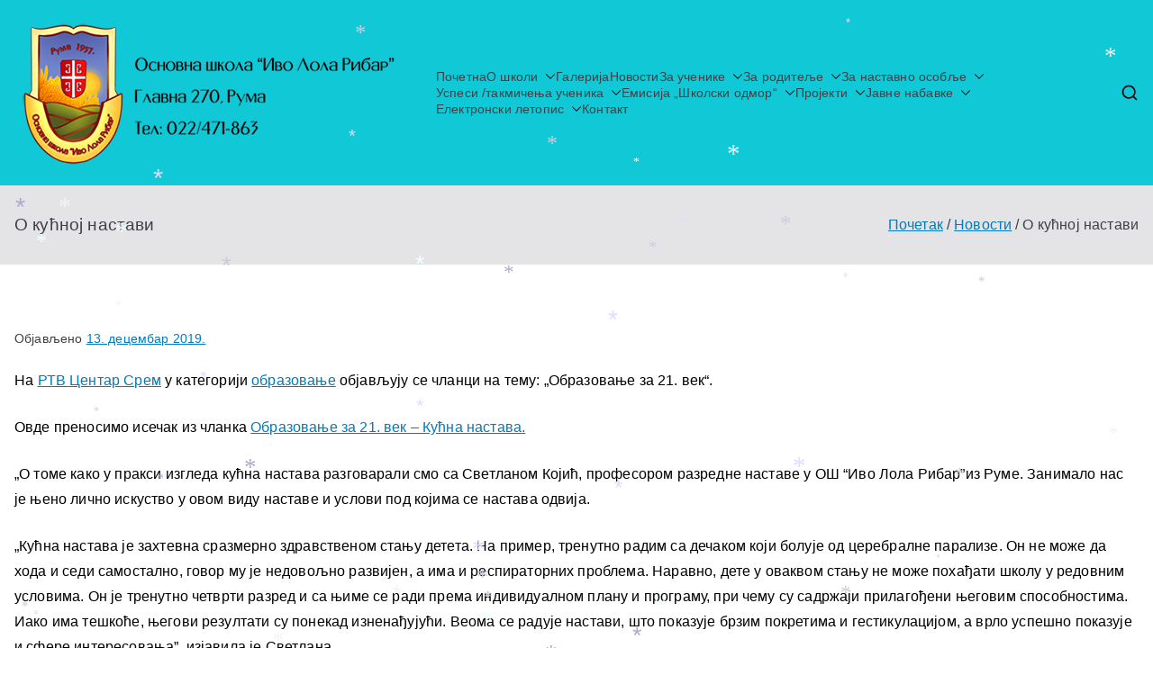

--- FILE ---
content_type: text/html; charset=UTF-8
request_url: http://www.osilrruma.edu.rs/o-kucnoj-nastavi/
body_size: 127690
content:

<!doctype html>
		<html lang="sr-RS">
		
	<head>

				<meta charset="UTF-8">
		<meta name="viewport" content="width=device-width, initial-scale=1">
		<link rel="profile" href="http://gmpg.org/xfn/11">
		
		<title>О кућној настави</title>
<meta name='robots' content='max-image-preview:large' />
<!-- Jetpack Site Verification Tags -->
<meta name="google-site-verification" content="ec9pgu11Mfev7LuNeCk5e2_7pTsScTuoPM_EQCkgEug" />
<link rel='dns-prefetch' href='//stats.wp.com' />
<link rel='dns-prefetch' href='//widgets.wp.com' />
<link rel='dns-prefetch' href='//s0.wp.com' />
<link rel='dns-prefetch' href='//0.gravatar.com' />
<link rel='dns-prefetch' href='//1.gravatar.com' />
<link rel='dns-prefetch' href='//2.gravatar.com' />
<link rel='preconnect' href='//i0.wp.com' />
<link rel='preconnect' href='//c0.wp.com' />
<link rel="alternate" type="application/rss+xml" title=" &raquo; довод" href="https://www.osilrruma.edu.rs/feed/" />
<link rel="alternate" type="application/rss+xml" title=" &raquo; довод коментара" href="https://www.osilrruma.edu.rs/comments/feed/" />
<link rel="alternate" title="oEmbed (JSON)" type="application/json+oembed" href="https://www.osilrruma.edu.rs/wp-json/oembed/1.0/embed?url=https%3A%2F%2Fwww.osilrruma.edu.rs%2Fo-kucnoj-nastavi%2F" />
<link rel="alternate" title="oEmbed (XML)" type="text/xml+oembed" href="https://www.osilrruma.edu.rs/wp-json/oembed/1.0/embed?url=https%3A%2F%2Fwww.osilrruma.edu.rs%2Fo-kucnoj-nastavi%2F&#038;format=xml" />
<style id='wp-img-auto-sizes-contain-inline-css' type='text/css'>
img:is([sizes=auto i],[sizes^="auto," i]){contain-intrinsic-size:3000px 1500px}
/*# sourceURL=wp-img-auto-sizes-contain-inline-css */
</style>
<style id='wp-emoji-styles-inline-css' type='text/css'>

	img.wp-smiley, img.emoji {
		display: inline !important;
		border: none !important;
		box-shadow: none !important;
		height: 1em !important;
		width: 1em !important;
		margin: 0 0.07em !important;
		vertical-align: -0.1em !important;
		background: none !important;
		padding: 0 !important;
	}
/*# sourceURL=wp-emoji-styles-inline-css */
</style>
<style id='wp-block-library-inline-css' type='text/css'>
:root{--wp-block-synced-color:#7a00df;--wp-block-synced-color--rgb:122,0,223;--wp-bound-block-color:var(--wp-block-synced-color);--wp-editor-canvas-background:#ddd;--wp-admin-theme-color:#007cba;--wp-admin-theme-color--rgb:0,124,186;--wp-admin-theme-color-darker-10:#006ba1;--wp-admin-theme-color-darker-10--rgb:0,107,160.5;--wp-admin-theme-color-darker-20:#005a87;--wp-admin-theme-color-darker-20--rgb:0,90,135;--wp-admin-border-width-focus:2px}@media (min-resolution:192dpi){:root{--wp-admin-border-width-focus:1.5px}}.wp-element-button{cursor:pointer}:root .has-very-light-gray-background-color{background-color:#eee}:root .has-very-dark-gray-background-color{background-color:#313131}:root .has-very-light-gray-color{color:#eee}:root .has-very-dark-gray-color{color:#313131}:root .has-vivid-green-cyan-to-vivid-cyan-blue-gradient-background{background:linear-gradient(135deg,#00d084,#0693e3)}:root .has-purple-crush-gradient-background{background:linear-gradient(135deg,#34e2e4,#4721fb 50%,#ab1dfe)}:root .has-hazy-dawn-gradient-background{background:linear-gradient(135deg,#faaca8,#dad0ec)}:root .has-subdued-olive-gradient-background{background:linear-gradient(135deg,#fafae1,#67a671)}:root .has-atomic-cream-gradient-background{background:linear-gradient(135deg,#fdd79a,#004a59)}:root .has-nightshade-gradient-background{background:linear-gradient(135deg,#330968,#31cdcf)}:root .has-midnight-gradient-background{background:linear-gradient(135deg,#020381,#2874fc)}:root{--wp--preset--font-size--normal:16px;--wp--preset--font-size--huge:42px}.has-regular-font-size{font-size:1em}.has-larger-font-size{font-size:2.625em}.has-normal-font-size{font-size:var(--wp--preset--font-size--normal)}.has-huge-font-size{font-size:var(--wp--preset--font-size--huge)}.has-text-align-center{text-align:center}.has-text-align-left{text-align:left}.has-text-align-right{text-align:right}.has-fit-text{white-space:nowrap!important}#end-resizable-editor-section{display:none}.aligncenter{clear:both}.items-justified-left{justify-content:flex-start}.items-justified-center{justify-content:center}.items-justified-right{justify-content:flex-end}.items-justified-space-between{justify-content:space-between}.screen-reader-text{border:0;clip-path:inset(50%);height:1px;margin:-1px;overflow:hidden;padding:0;position:absolute;width:1px;word-wrap:normal!important}.screen-reader-text:focus{background-color:#ddd;clip-path:none;color:#444;display:block;font-size:1em;height:auto;left:5px;line-height:normal;padding:15px 23px 14px;text-decoration:none;top:5px;width:auto;z-index:100000}html :where(.has-border-color){border-style:solid}html :where([style*=border-top-color]){border-top-style:solid}html :where([style*=border-right-color]){border-right-style:solid}html :where([style*=border-bottom-color]){border-bottom-style:solid}html :where([style*=border-left-color]){border-left-style:solid}html :where([style*=border-width]){border-style:solid}html :where([style*=border-top-width]){border-top-style:solid}html :where([style*=border-right-width]){border-right-style:solid}html :where([style*=border-bottom-width]){border-bottom-style:solid}html :where([style*=border-left-width]){border-left-style:solid}html :where(img[class*=wp-image-]){height:auto;max-width:100%}:where(figure){margin:0 0 1em}html :where(.is-position-sticky){--wp-admin--admin-bar--position-offset:var(--wp-admin--admin-bar--height,0px)}@media screen and (max-width:600px){html :where(.is-position-sticky){--wp-admin--admin-bar--position-offset:0px}}

/*# sourceURL=wp-block-library-inline-css */
</style><style id='wp-block-categories-inline-css' type='text/css'>
.wp-block-categories{box-sizing:border-box}.wp-block-categories.alignleft{margin-right:2em}.wp-block-categories.alignright{margin-left:2em}.wp-block-categories.wp-block-categories-dropdown.aligncenter{text-align:center}.wp-block-categories .wp-block-categories__label{display:block;width:100%}
/*# sourceURL=https://c0.wp.com/c/6.9/wp-includes/blocks/categories/style.min.css */
</style>
<style id='wp-block-latest-posts-inline-css' type='text/css'>
.wp-block-latest-posts{box-sizing:border-box}.wp-block-latest-posts.alignleft{margin-right:2em}.wp-block-latest-posts.alignright{margin-left:2em}.wp-block-latest-posts.wp-block-latest-posts__list{list-style:none}.wp-block-latest-posts.wp-block-latest-posts__list li{clear:both;overflow-wrap:break-word}.wp-block-latest-posts.is-grid{display:flex;flex-wrap:wrap}.wp-block-latest-posts.is-grid li{margin:0 1.25em 1.25em 0;width:100%}@media (min-width:600px){.wp-block-latest-posts.columns-2 li{width:calc(50% - .625em)}.wp-block-latest-posts.columns-2 li:nth-child(2n){margin-right:0}.wp-block-latest-posts.columns-3 li{width:calc(33.33333% - .83333em)}.wp-block-latest-posts.columns-3 li:nth-child(3n){margin-right:0}.wp-block-latest-posts.columns-4 li{width:calc(25% - .9375em)}.wp-block-latest-posts.columns-4 li:nth-child(4n){margin-right:0}.wp-block-latest-posts.columns-5 li{width:calc(20% - 1em)}.wp-block-latest-posts.columns-5 li:nth-child(5n){margin-right:0}.wp-block-latest-posts.columns-6 li{width:calc(16.66667% - 1.04167em)}.wp-block-latest-posts.columns-6 li:nth-child(6n){margin-right:0}}:root :where(.wp-block-latest-posts.is-grid){padding:0}:root :where(.wp-block-latest-posts.wp-block-latest-posts__list){padding-left:0}.wp-block-latest-posts__post-author,.wp-block-latest-posts__post-date{display:block;font-size:.8125em}.wp-block-latest-posts__post-excerpt,.wp-block-latest-posts__post-full-content{margin-bottom:1em;margin-top:.5em}.wp-block-latest-posts__featured-image a{display:inline-block}.wp-block-latest-posts__featured-image img{height:auto;max-width:100%;width:auto}.wp-block-latest-posts__featured-image.alignleft{float:left;margin-right:1em}.wp-block-latest-posts__featured-image.alignright{float:right;margin-left:1em}.wp-block-latest-posts__featured-image.aligncenter{margin-bottom:1em;text-align:center}
/*# sourceURL=https://c0.wp.com/c/6.9/wp-includes/blocks/latest-posts/style.min.css */
</style>
<style id='wp-block-embed-inline-css' type='text/css'>
.wp-block-embed.alignleft,.wp-block-embed.alignright,.wp-block[data-align=left]>[data-type="core/embed"],.wp-block[data-align=right]>[data-type="core/embed"]{max-width:360px;width:100%}.wp-block-embed.alignleft .wp-block-embed__wrapper,.wp-block-embed.alignright .wp-block-embed__wrapper,.wp-block[data-align=left]>[data-type="core/embed"] .wp-block-embed__wrapper,.wp-block[data-align=right]>[data-type="core/embed"] .wp-block-embed__wrapper{min-width:280px}.wp-block-cover .wp-block-embed{min-height:240px;min-width:320px}.wp-block-embed{overflow-wrap:break-word}.wp-block-embed :where(figcaption){margin-bottom:1em;margin-top:.5em}.wp-block-embed iframe{max-width:100%}.wp-block-embed__wrapper{position:relative}.wp-embed-responsive .wp-has-aspect-ratio .wp-block-embed__wrapper:before{content:"";display:block;padding-top:50%}.wp-embed-responsive .wp-has-aspect-ratio iframe{bottom:0;height:100%;left:0;position:absolute;right:0;top:0;width:100%}.wp-embed-responsive .wp-embed-aspect-21-9 .wp-block-embed__wrapper:before{padding-top:42.85%}.wp-embed-responsive .wp-embed-aspect-18-9 .wp-block-embed__wrapper:before{padding-top:50%}.wp-embed-responsive .wp-embed-aspect-16-9 .wp-block-embed__wrapper:before{padding-top:56.25%}.wp-embed-responsive .wp-embed-aspect-4-3 .wp-block-embed__wrapper:before{padding-top:75%}.wp-embed-responsive .wp-embed-aspect-1-1 .wp-block-embed__wrapper:before{padding-top:100%}.wp-embed-responsive .wp-embed-aspect-9-16 .wp-block-embed__wrapper:before{padding-top:177.77%}.wp-embed-responsive .wp-embed-aspect-1-2 .wp-block-embed__wrapper:before{padding-top:200%}
/*# sourceURL=https://c0.wp.com/c/6.9/wp-includes/blocks/embed/style.min.css */
</style>
<style id='wp-block-embed-theme-inline-css' type='text/css'>
.wp-block-embed :where(figcaption){color:#555;font-size:13px;text-align:center}.is-dark-theme .wp-block-embed :where(figcaption){color:#ffffffa6}.wp-block-embed{margin:0 0 1em}
/*# sourceURL=https://c0.wp.com/c/6.9/wp-includes/blocks/embed/theme.min.css */
</style>
<style id='wp-block-group-inline-css' type='text/css'>
.wp-block-group{box-sizing:border-box}:where(.wp-block-group.wp-block-group-is-layout-constrained){position:relative}
/*# sourceURL=https://c0.wp.com/c/6.9/wp-includes/blocks/group/style.min.css */
</style>
<style id='wp-block-group-theme-inline-css' type='text/css'>
:where(.wp-block-group.has-background){padding:1.25em 2.375em}
/*# sourceURL=https://c0.wp.com/c/6.9/wp-includes/blocks/group/theme.min.css */
</style>
<style id='wp-block-paragraph-inline-css' type='text/css'>
.is-small-text{font-size:.875em}.is-regular-text{font-size:1em}.is-large-text{font-size:2.25em}.is-larger-text{font-size:3em}.has-drop-cap:not(:focus):first-letter{float:left;font-size:8.4em;font-style:normal;font-weight:100;line-height:.68;margin:.05em .1em 0 0;text-transform:uppercase}body.rtl .has-drop-cap:not(:focus):first-letter{float:none;margin-left:.1em}p.has-drop-cap.has-background{overflow:hidden}:root :where(p.has-background){padding:1.25em 2.375em}:where(p.has-text-color:not(.has-link-color)) a{color:inherit}p.has-text-align-left[style*="writing-mode:vertical-lr"],p.has-text-align-right[style*="writing-mode:vertical-rl"]{rotate:180deg}
/*# sourceURL=https://c0.wp.com/c/6.9/wp-includes/blocks/paragraph/style.min.css */
</style>
<style id='global-styles-inline-css' type='text/css'>
:root{--wp--preset--aspect-ratio--square: 1;--wp--preset--aspect-ratio--4-3: 4/3;--wp--preset--aspect-ratio--3-4: 3/4;--wp--preset--aspect-ratio--3-2: 3/2;--wp--preset--aspect-ratio--2-3: 2/3;--wp--preset--aspect-ratio--16-9: 16/9;--wp--preset--aspect-ratio--9-16: 9/16;--wp--preset--color--black: #000000;--wp--preset--color--cyan-bluish-gray: #abb8c3;--wp--preset--color--white: #ffffff;--wp--preset--color--pale-pink: #f78da7;--wp--preset--color--vivid-red: #cf2e2e;--wp--preset--color--luminous-vivid-orange: #ff6900;--wp--preset--color--luminous-vivid-amber: #fcb900;--wp--preset--color--light-green-cyan: #7bdcb5;--wp--preset--color--vivid-green-cyan: #00d084;--wp--preset--color--pale-cyan-blue: #8ed1fc;--wp--preset--color--vivid-cyan-blue: #0693e3;--wp--preset--color--vivid-purple: #9b51e0;--wp--preset--gradient--vivid-cyan-blue-to-vivid-purple: linear-gradient(135deg,rgb(6,147,227) 0%,rgb(155,81,224) 100%);--wp--preset--gradient--light-green-cyan-to-vivid-green-cyan: linear-gradient(135deg,rgb(122,220,180) 0%,rgb(0,208,130) 100%);--wp--preset--gradient--luminous-vivid-amber-to-luminous-vivid-orange: linear-gradient(135deg,rgb(252,185,0) 0%,rgb(255,105,0) 100%);--wp--preset--gradient--luminous-vivid-orange-to-vivid-red: linear-gradient(135deg,rgb(255,105,0) 0%,rgb(207,46,46) 100%);--wp--preset--gradient--very-light-gray-to-cyan-bluish-gray: linear-gradient(135deg,rgb(238,238,238) 0%,rgb(169,184,195) 100%);--wp--preset--gradient--cool-to-warm-spectrum: linear-gradient(135deg,rgb(74,234,220) 0%,rgb(151,120,209) 20%,rgb(207,42,186) 40%,rgb(238,44,130) 60%,rgb(251,105,98) 80%,rgb(254,248,76) 100%);--wp--preset--gradient--blush-light-purple: linear-gradient(135deg,rgb(255,206,236) 0%,rgb(152,150,240) 100%);--wp--preset--gradient--blush-bordeaux: linear-gradient(135deg,rgb(254,205,165) 0%,rgb(254,45,45) 50%,rgb(107,0,62) 100%);--wp--preset--gradient--luminous-dusk: linear-gradient(135deg,rgb(255,203,112) 0%,rgb(199,81,192) 50%,rgb(65,88,208) 100%);--wp--preset--gradient--pale-ocean: linear-gradient(135deg,rgb(255,245,203) 0%,rgb(182,227,212) 50%,rgb(51,167,181) 100%);--wp--preset--gradient--electric-grass: linear-gradient(135deg,rgb(202,248,128) 0%,rgb(113,206,126) 100%);--wp--preset--gradient--midnight: linear-gradient(135deg,rgb(2,3,129) 0%,rgb(40,116,252) 100%);--wp--preset--font-size--small: 13px;--wp--preset--font-size--medium: 20px;--wp--preset--font-size--large: 36px;--wp--preset--font-size--x-large: 42px;--wp--preset--spacing--20: 0.44rem;--wp--preset--spacing--30: 0.67rem;--wp--preset--spacing--40: 1rem;--wp--preset--spacing--50: 1.5rem;--wp--preset--spacing--60: 2.25rem;--wp--preset--spacing--70: 3.38rem;--wp--preset--spacing--80: 5.06rem;--wp--preset--shadow--natural: 6px 6px 9px rgba(0, 0, 0, 0.2);--wp--preset--shadow--deep: 12px 12px 50px rgba(0, 0, 0, 0.4);--wp--preset--shadow--sharp: 6px 6px 0px rgba(0, 0, 0, 0.2);--wp--preset--shadow--outlined: 6px 6px 0px -3px rgb(255, 255, 255), 6px 6px rgb(0, 0, 0);--wp--preset--shadow--crisp: 6px 6px 0px rgb(0, 0, 0);}:root { --wp--style--global--content-size: 760px;--wp--style--global--wide-size: 1160px; }:where(body) { margin: 0; }.wp-site-blocks > .alignleft { float: left; margin-right: 2em; }.wp-site-blocks > .alignright { float: right; margin-left: 2em; }.wp-site-blocks > .aligncenter { justify-content: center; margin-left: auto; margin-right: auto; }:where(.wp-site-blocks) > * { margin-block-start: 24px; margin-block-end: 0; }:where(.wp-site-blocks) > :first-child { margin-block-start: 0; }:where(.wp-site-blocks) > :last-child { margin-block-end: 0; }:root { --wp--style--block-gap: 24px; }:root :where(.is-layout-flow) > :first-child{margin-block-start: 0;}:root :where(.is-layout-flow) > :last-child{margin-block-end: 0;}:root :where(.is-layout-flow) > *{margin-block-start: 24px;margin-block-end: 0;}:root :where(.is-layout-constrained) > :first-child{margin-block-start: 0;}:root :where(.is-layout-constrained) > :last-child{margin-block-end: 0;}:root :where(.is-layout-constrained) > *{margin-block-start: 24px;margin-block-end: 0;}:root :where(.is-layout-flex){gap: 24px;}:root :where(.is-layout-grid){gap: 24px;}.is-layout-flow > .alignleft{float: left;margin-inline-start: 0;margin-inline-end: 2em;}.is-layout-flow > .alignright{float: right;margin-inline-start: 2em;margin-inline-end: 0;}.is-layout-flow > .aligncenter{margin-left: auto !important;margin-right: auto !important;}.is-layout-constrained > .alignleft{float: left;margin-inline-start: 0;margin-inline-end: 2em;}.is-layout-constrained > .alignright{float: right;margin-inline-start: 2em;margin-inline-end: 0;}.is-layout-constrained > .aligncenter{margin-left: auto !important;margin-right: auto !important;}.is-layout-constrained > :where(:not(.alignleft):not(.alignright):not(.alignfull)){max-width: var(--wp--style--global--content-size);margin-left: auto !important;margin-right: auto !important;}.is-layout-constrained > .alignwide{max-width: var(--wp--style--global--wide-size);}body .is-layout-flex{display: flex;}.is-layout-flex{flex-wrap: wrap;align-items: center;}.is-layout-flex > :is(*, div){margin: 0;}body .is-layout-grid{display: grid;}.is-layout-grid > :is(*, div){margin: 0;}body{padding-top: 0px;padding-right: 0px;padding-bottom: 0px;padding-left: 0px;}a:where(:not(.wp-element-button)){text-decoration: underline;}:root :where(.wp-element-button, .wp-block-button__link){background-color: #32373c;border-width: 0;color: #fff;font-family: inherit;font-size: inherit;font-style: inherit;font-weight: inherit;letter-spacing: inherit;line-height: inherit;padding-top: calc(0.667em + 2px);padding-right: calc(1.333em + 2px);padding-bottom: calc(0.667em + 2px);padding-left: calc(1.333em + 2px);text-decoration: none;text-transform: inherit;}.has-black-color{color: var(--wp--preset--color--black) !important;}.has-cyan-bluish-gray-color{color: var(--wp--preset--color--cyan-bluish-gray) !important;}.has-white-color{color: var(--wp--preset--color--white) !important;}.has-pale-pink-color{color: var(--wp--preset--color--pale-pink) !important;}.has-vivid-red-color{color: var(--wp--preset--color--vivid-red) !important;}.has-luminous-vivid-orange-color{color: var(--wp--preset--color--luminous-vivid-orange) !important;}.has-luminous-vivid-amber-color{color: var(--wp--preset--color--luminous-vivid-amber) !important;}.has-light-green-cyan-color{color: var(--wp--preset--color--light-green-cyan) !important;}.has-vivid-green-cyan-color{color: var(--wp--preset--color--vivid-green-cyan) !important;}.has-pale-cyan-blue-color{color: var(--wp--preset--color--pale-cyan-blue) !important;}.has-vivid-cyan-blue-color{color: var(--wp--preset--color--vivid-cyan-blue) !important;}.has-vivid-purple-color{color: var(--wp--preset--color--vivid-purple) !important;}.has-black-background-color{background-color: var(--wp--preset--color--black) !important;}.has-cyan-bluish-gray-background-color{background-color: var(--wp--preset--color--cyan-bluish-gray) !important;}.has-white-background-color{background-color: var(--wp--preset--color--white) !important;}.has-pale-pink-background-color{background-color: var(--wp--preset--color--pale-pink) !important;}.has-vivid-red-background-color{background-color: var(--wp--preset--color--vivid-red) !important;}.has-luminous-vivid-orange-background-color{background-color: var(--wp--preset--color--luminous-vivid-orange) !important;}.has-luminous-vivid-amber-background-color{background-color: var(--wp--preset--color--luminous-vivid-amber) !important;}.has-light-green-cyan-background-color{background-color: var(--wp--preset--color--light-green-cyan) !important;}.has-vivid-green-cyan-background-color{background-color: var(--wp--preset--color--vivid-green-cyan) !important;}.has-pale-cyan-blue-background-color{background-color: var(--wp--preset--color--pale-cyan-blue) !important;}.has-vivid-cyan-blue-background-color{background-color: var(--wp--preset--color--vivid-cyan-blue) !important;}.has-vivid-purple-background-color{background-color: var(--wp--preset--color--vivid-purple) !important;}.has-black-border-color{border-color: var(--wp--preset--color--black) !important;}.has-cyan-bluish-gray-border-color{border-color: var(--wp--preset--color--cyan-bluish-gray) !important;}.has-white-border-color{border-color: var(--wp--preset--color--white) !important;}.has-pale-pink-border-color{border-color: var(--wp--preset--color--pale-pink) !important;}.has-vivid-red-border-color{border-color: var(--wp--preset--color--vivid-red) !important;}.has-luminous-vivid-orange-border-color{border-color: var(--wp--preset--color--luminous-vivid-orange) !important;}.has-luminous-vivid-amber-border-color{border-color: var(--wp--preset--color--luminous-vivid-amber) !important;}.has-light-green-cyan-border-color{border-color: var(--wp--preset--color--light-green-cyan) !important;}.has-vivid-green-cyan-border-color{border-color: var(--wp--preset--color--vivid-green-cyan) !important;}.has-pale-cyan-blue-border-color{border-color: var(--wp--preset--color--pale-cyan-blue) !important;}.has-vivid-cyan-blue-border-color{border-color: var(--wp--preset--color--vivid-cyan-blue) !important;}.has-vivid-purple-border-color{border-color: var(--wp--preset--color--vivid-purple) !important;}.has-vivid-cyan-blue-to-vivid-purple-gradient-background{background: var(--wp--preset--gradient--vivid-cyan-blue-to-vivid-purple) !important;}.has-light-green-cyan-to-vivid-green-cyan-gradient-background{background: var(--wp--preset--gradient--light-green-cyan-to-vivid-green-cyan) !important;}.has-luminous-vivid-amber-to-luminous-vivid-orange-gradient-background{background: var(--wp--preset--gradient--luminous-vivid-amber-to-luminous-vivid-orange) !important;}.has-luminous-vivid-orange-to-vivid-red-gradient-background{background: var(--wp--preset--gradient--luminous-vivid-orange-to-vivid-red) !important;}.has-very-light-gray-to-cyan-bluish-gray-gradient-background{background: var(--wp--preset--gradient--very-light-gray-to-cyan-bluish-gray) !important;}.has-cool-to-warm-spectrum-gradient-background{background: var(--wp--preset--gradient--cool-to-warm-spectrum) !important;}.has-blush-light-purple-gradient-background{background: var(--wp--preset--gradient--blush-light-purple) !important;}.has-blush-bordeaux-gradient-background{background: var(--wp--preset--gradient--blush-bordeaux) !important;}.has-luminous-dusk-gradient-background{background: var(--wp--preset--gradient--luminous-dusk) !important;}.has-pale-ocean-gradient-background{background: var(--wp--preset--gradient--pale-ocean) !important;}.has-electric-grass-gradient-background{background: var(--wp--preset--gradient--electric-grass) !important;}.has-midnight-gradient-background{background: var(--wp--preset--gradient--midnight) !important;}.has-small-font-size{font-size: var(--wp--preset--font-size--small) !important;}.has-medium-font-size{font-size: var(--wp--preset--font-size--medium) !important;}.has-large-font-size{font-size: var(--wp--preset--font-size--large) !important;}.has-x-large-font-size{font-size: var(--wp--preset--font-size--x-large) !important;}
/*# sourceURL=global-styles-inline-css */
</style>

<link rel='stylesheet' id='font-awesome-all-css' href='http://www.osilrruma.edu.rs/wp-content/themes/zakra/assets/lib/font-awesome/css/all.min.css?ver=6.2.4' type='text/css' media='all' />
<link rel='stylesheet' id='font-awesome-solid-css' href='http://www.osilrruma.edu.rs/wp-content/themes/zakra/assets/lib/font-awesome/css/solid.min.css?ver=6.2.4' type='text/css' media='all' />
<link rel='stylesheet' id='font-awesome-4-css' href='http://www.osilrruma.edu.rs/wp-content/themes/zakra/assets/lib/font-awesome/css/font-awesome.min.css?ver=4.7.0' type='text/css' media='all' />
<link rel='stylesheet' id='zakra-style-css' href='http://www.osilrruma.edu.rs/wp-content/themes/zakra/style.css?ver=3.0.13' type='text/css' media='all' />
<style id='zakra-style-inline-css' type='text/css'>
.zak-container{max-width:1400px;} .zak-container--boxed .zak-site{max-width:1400px;}@media screen and (min-width: 768px) {.zak-primary{width:0%;}.zak-secondary {width:100%;}}.zak-content{background-color:rgb(255,255,255);}body{font-weight:400;font-size:16px;line-height:1.8;}.site-title{color:#blank;}.site-branding .site-title{font-weight:700;font-size:1.584rem;line-height:1;}.site-branding .site-description{font-size:1.44rem;line-height:1;}.zak-main-header{background-color:rgb(17,201,214);background-size:contain;}.zak-header{border-bottom-color:#11c9d6;}.zak-primary-nav ul li a{font-weight:400;font-size:1.44rem;line-height:1.3;}.zak-primary-nav ul li ul li a{font-size:1.584rem;line-height:1.8;}.zak-page-header .zak-page-title, .zakra-single-article .zak-entry-header .entry-title{font-size:1.872rem;line-height:1.3;}.entry-title:not(.zak-page-title){font-size:1.872rem;line-height:1.3;}.zak-footer-cols{background-color:rgb(17,201,214);}.zak-footer-cols{border-top-width:0px;}.zak-footer-cols ul li{border-bottom-color:#000000;}.zak-footer-bar{background-color:rgb(17,201,214);}.zak-footer-bar{color:#020202;}.zak-scroll-to-top{background-color:#eeee22;}.zak-scroll-to-top{color:#11c9d6;}.zak-scroll-to-top .zak-icon{fill:#11c9d6;}
.zak-cat-links, .zak-tags-links, .zak-byline, .zak-comments-link { clip: rect(1px, 1px, 1px, 1px); height: 1px; position: absolute; overflow: hidden; width: 1px; }
/*# sourceURL=zakra-style-inline-css */
</style>
<link rel='stylesheet' id='jetpack_likes-css' href='https://c0.wp.com/p/jetpack/15.4/modules/likes/style.css' type='text/css' media='all' />
<link rel='stylesheet' id='sharedaddy-css' href='https://c0.wp.com/p/jetpack/15.4/modules/sharedaddy/sharing.css' type='text/css' media='all' />
<link rel='stylesheet' id='social-logos-css' href='https://c0.wp.com/p/jetpack/15.4/_inc/social-logos/social-logos.min.css' type='text/css' media='all' />
<script type="text/javascript" src="https://c0.wp.com/c/6.9/wp-includes/js/jquery/jquery.min.js" id="jquery-core-js"></script>
<script type="text/javascript" src="https://c0.wp.com/c/6.9/wp-includes/js/jquery/jquery-migrate.min.js" id="jquery-migrate-js"></script>
<script type="text/javascript" src="http://www.osilrruma.edu.rs/wp-content/plugins/wp-snow/core/assets/dist/js/snow-js.min.js?ver=1.0" id="snow-js-js"></script>
<script type="text/javascript" id="snow-js-js-after">
/* <![CDATA[ */
			(function( $ ) {
				var snowMax = 150;
				var snowColor = new Array("#aaaacc","#ddddff","#ccccdd","#f3f3f3","#f0ffff");
				var snowType = new Array("Times","Arial","Times","Verdana");
				var snowEntity = "*";
				var snowSpeed = 0.5;
				var snowMaxSize = 30;
				var snowMinSize = 12;
                var snowRefresh = 50;
                var snowZIndex = 2500;
                var snowStyles = "cursor: default; -webkit-user-select: none; -moz-user-select: none; -ms-user-select: none; -o-user-select: none; user-select: none;";

				jQuery(document).trigger( 'loadWPSnow', [ snowMax, snowColor, snowType, snowEntity, snowSpeed, snowMaxSize, snowMinSize, snowRefresh, snowZIndex, snowStyles ] );

			})( jQuery );
			
//# sourceURL=snow-js-js-after
/* ]]> */
</script>
<link rel="https://api.w.org/" href="https://www.osilrruma.edu.rs/wp-json/" /><link rel="alternate" title="JSON" type="application/json" href="https://www.osilrruma.edu.rs/wp-json/wp/v2/posts/8305" /><link rel="EditURI" type="application/rsd+xml" title="RSD" href="https://www.osilrruma.edu.rs/xmlrpc.php?rsd" />
<meta name="generator" content="WordPress 6.9" />
<link rel="canonical" href="https://www.osilrruma.edu.rs/o-kucnoj-nastavi/" />
<link rel='shortlink' href='https://www.osilrruma.edu.rs/?p=8305' />
	<style>img#wpstats{display:none}</style>
		
		<style type="text/css">
			            .site-title {
                position: absolute;
                clip: rect(1px, 1px, 1px, 1px);
            }

			
			            .site-description {
                position: absolute;
                clip: rect(1px, 1px, 1px, 1px);
            }

					</style>

		
<!-- Jetpack Open Graph Tags -->
<meta property="og:type" content="article" />
<meta property="og:title" content="О кућној настави" />
<meta property="og:url" content="https://www.osilrruma.edu.rs/o-kucnoj-nastavi/" />
<meta property="og:description" content="На РТВ Центар Срем у категорији образовање објављују се чланци на тему: „Образовање за 21. век“. Овде преносимо исечак из чланка Образовање за 21. век &#8211; Кућна настава. &#8222;О томе како у пр…" />
<meta property="article:published_time" content="2019-12-13T19:05:06+00:00" />
<meta property="article:modified_time" content="2019-12-17T07:14:15+00:00" />
<meta property="og:image" content="http://rtvcentarsrem.rs/wp-content/uploads/2019/12/79856151_2452965401648304_6815055334206341120_n-3-446x300.jpg" />
<meta property="og:image:width" content="446" />
<meta property="og:image:height" content="300" />
<meta property="og:image:alt" content="OBRAZOVANJE ZA 21. VEK – Kućna nastava" />
<meta property="og:locale" content="sr_RS" />
<meta name="twitter:text:title" content="О кућној настави" />
<meta name="twitter:image" content="http://rtvcentarsrem.rs/wp-content/uploads/2019/12/79856151_2452965401648304_6815055334206341120_n-3-446x300.jpg?w=640" />
<meta name="twitter:image:alt" content="OBRAZOVANJE ZA 21. VEK – Kućna nastava" />
<meta name="twitter:card" content="summary_large_image" />

<!-- End Jetpack Open Graph Tags -->
<link rel="icon" href="https://i0.wp.com/www.osilrruma.edu.rs/wp-content/uploads/2016/04/Picture1.jpg?fit=32%2C32&#038;ssl=1" sizes="32x32" />
<link rel="icon" href="https://i0.wp.com/www.osilrruma.edu.rs/wp-content/uploads/2016/04/Picture1.jpg?fit=192%2C189&#038;ssl=1" sizes="192x192" />
<link rel="apple-touch-icon" href="https://i0.wp.com/www.osilrruma.edu.rs/wp-content/uploads/2016/04/Picture1.jpg?fit=180%2C177&#038;ssl=1" />
<meta name="msapplication-TileImage" content="https://i0.wp.com/www.osilrruma.edu.rs/wp-content/uploads/2016/04/Picture1.jpg?fit=270%2C266&#038;ssl=1" />
		<style type="text/css" id="wp-custom-css">
			.add-remove-bottom-space {
 
 margin-bottom: 0;
 
}		</style>
		
	<link rel='stylesheet' id='jetpack-responsive-videos-css' href='http://www.osilrruma.edu.rs/wp-content/plugins/jetpack/jetpack_vendor/automattic/jetpack-classic-theme-helper/dist/responsive-videos/responsive-videos.css?minify=false&#038;ver=4fbf400e55121e7e87cb' type='text/css' media='all' />
</head>

<body class="wp-singular post-template-default single single-post postid-8305 single-format-standard wp-custom-logo wp-theme-zakra zak-site-layout--contained zak-container--wide zak-content-area--bordered has-page-header has-breadcrumbs categories-hidden tags-hidden author-hidden comment-hidden">


		<div id="page" class="zak-site">
				<a class="skip-link screen-reader-text" href="#zak-content">Скочи на садржај</a>
		
		<header id="zak-masthead" class="zak-header zak-layout-1 zak-layout-1-style-1">
		
			
					<div class="zak-main-header">
			<div class="zak-container">
				<div class="zak-row">
		
	<div class="zak-header-col zak-header-col--1">

		
<div class="site-branding">
	<a href="https://www.osilrruma.edu.rs/" class="custom-logo-link" rel="home"><img width="468" height="165" src="https://i0.wp.com/www.osilrruma.edu.rs/wp-content/uploads/2024/01/cropped-Logo-3.1.1.png?fit=468%2C165&amp;ssl=1" class="custom-logo" alt="" decoding="async" fetchpriority="high" srcset="https://i0.wp.com/www.osilrruma.edu.rs/wp-content/uploads/2024/01/cropped-Logo-3.1.1.png?w=468&amp;ssl=1 468w, https://i0.wp.com/www.osilrruma.edu.rs/wp-content/uploads/2024/01/cropped-Logo-3.1.1.png?resize=300%2C106&amp;ssl=1 300w" sizes="(max-width: 468px) 100vw, 468px" data-attachment-id="19071" data-permalink="https://www.osilrruma.edu.rs/cropped-logo-3-1-1-png/" data-orig-file="https://i0.wp.com/www.osilrruma.edu.rs/wp-content/uploads/2024/01/cropped-Logo-3.1.1.png?fit=468%2C165&amp;ssl=1" data-orig-size="468,165" data-comments-opened="1" data-image-meta="{&quot;aperture&quot;:&quot;0&quot;,&quot;credit&quot;:&quot;&quot;,&quot;camera&quot;:&quot;&quot;,&quot;caption&quot;:&quot;&quot;,&quot;created_timestamp&quot;:&quot;0&quot;,&quot;copyright&quot;:&quot;&quot;,&quot;focal_length&quot;:&quot;0&quot;,&quot;iso&quot;:&quot;0&quot;,&quot;shutter_speed&quot;:&quot;0&quot;,&quot;title&quot;:&quot;&quot;,&quot;orientation&quot;:&quot;0&quot;}" data-image-title="cropped-Logo-3.1.1.png" data-image-description="&lt;p&gt;https://www.osilrruma.edu.rs/wp-content/uploads/2024/01/cropped-Logo-3.1.1.png&lt;/p&gt;
" data-image-caption="" data-medium-file="https://i0.wp.com/www.osilrruma.edu.rs/wp-content/uploads/2024/01/cropped-Logo-3.1.1.png?fit=300%2C106&amp;ssl=1" data-large-file="https://i0.wp.com/www.osilrruma.edu.rs/wp-content/uploads/2024/01/cropped-Logo-3.1.1.png?fit=468%2C165&amp;ssl=1" /></a>	<div class="site-info-wrap">
		
		<p class="site-title ">
		<a href="https://www.osilrruma.edu.rs/" rel="home"></a>
	</p>


	</div>
</div><!-- .site-branding -->

	</div> <!-- /.zak-header__block--one -->


	<div class="zak-header-col zak-header-col--2">

					
<nav id="zak-primary-nav" class="zak-main-nav main-navigation zak-primary-nav zak-layout-1 zak-layout-1-style-1">
	<ul id="zak-primary-menu" class="zak-primary-menu"><li id="menu-item-5760" class="menu-item menu-item-type-post_type menu-item-object-page menu-item-home menu-item-5760"><a href="https://www.osilrruma.edu.rs/">Почетна</a></li>
<li id="menu-item-49" class="menu-item menu-item-type-post_type menu-item-object-page menu-item-has-children menu-item-49"><a href="https://www.osilrruma.edu.rs/o-skoli/">О школи<span role="button" tabindex="0" class="zak-submenu-toggle" onkeypress=""><svg class="zak-icon zak-dropdown-icon" xmlns="http://www.w3.org/2000/svg" xml:space="preserve" viewBox="0 0 24 24"><path d="M12 17.5c-.3 0-.5-.1-.7-.3l-9-9c-.4-.4-.4-1 0-1.4s1-.4 1.4 0l8.3 8.3 8.3-8.3c.4-.4 1-.4 1.4 0s.4 1 0 1.4l-9 9c-.2.2-.4.3-.7.3z"/></svg></span></a>
<ul class="sub-menu">
	<li id="menu-item-65" class="menu-item menu-item-type-post_type menu-item-object-page menu-item-has-children menu-item-65"><a href="https://www.osilrruma.edu.rs/o-skoli/istorijat/">Историјат<span role="button" tabindex="0" class="zak-submenu-toggle" onkeypress=""><svg class="zak-icon zak-dropdown-icon" xmlns="http://www.w3.org/2000/svg" xml:space="preserve" viewBox="0 0 24 24"><path d="M12 17.5c-.3 0-.5-.1-.7-.3l-9-9c-.4-.4-.4-1 0-1.4s1-.4 1.4 0l8.3 8.3 8.3-8.3c.4-.4 1-.4 1.4 0s.4 1 0 1.4l-9 9c-.2.2-.4.3-.7.3z"/></svg></span></a>
	<ul class="sub-menu">
		<li id="menu-item-1144" class="menu-item menu-item-type-post_type menu-item-object-page menu-item-1144"><a href="https://www.osilrruma.edu.rs/osnovna-skola-ivo-lola-ribar-ruma/">Основна школа „Иво Лола Рибар“, Рума</a></li>
		<li id="menu-item-1140" class="menu-item menu-item-type-post_type menu-item-object-page menu-item-1140"><a href="https://www.osilrruma.edu.rs/ivo-lola-ribar-biografija/">Иво Лола Рибар – биографија</a></li>
	</ul>
</li>
	<li id="menu-item-23880" class="menu-item menu-item-type-post_type menu-item-object-page menu-item-has-children menu-item-23880"><a href="https://www.osilrruma.edu.rs/dokumenta-skole-2/">Документа школе<span role="button" tabindex="0" class="zak-submenu-toggle" onkeypress=""><svg class="zak-icon zak-dropdown-icon" xmlns="http://www.w3.org/2000/svg" xml:space="preserve" viewBox="0 0 24 24"><path d="M12 17.5c-.3 0-.5-.1-.7-.3l-9-9c-.4-.4-.4-1 0-1.4s1-.4 1.4 0l8.3 8.3 8.3-8.3c.4-.4 1-.4 1.4 0s.4 1 0 1.4l-9 9c-.2.2-.4.3-.7.3z"/></svg></span></a>
	<ul class="sub-menu">
		<li id="menu-item-20646" class="menu-item menu-item-type-custom menu-item-object-custom menu-item-20646"><a href="https://www.osilrruma.edu.rs/wp-content/uploads/2024/01/2023.-STATUT-SKOLE-28.12.23.pdf">Статут Основне школе “Иво Лола Рибар“ Рума</a></li>
		<li id="menu-item-21618" class="menu-item menu-item-type-post_type menu-item-object-page menu-item-21618"><a href="https://www.osilrruma.edu.rs/skolski-program-razvojni-plan-godisnji-izvestaj-plan-i-program-1/">Школски програм, развојни план, годишњи извештај, план и програм</a></li>
		<li id="menu-item-20648" class="menu-item menu-item-type-custom menu-item-object-custom menu-item-20648"><a href="https://www.osilrruma.edu.rs/wp-content/uploads/2018/10/%D0%9F%D0%A0%D0%90%D0%92%D0%98%D0%9B%D0%9D%D0%98%D0%9A-%D0%9E-%D0%9C%D0%95%D0%A0%D0%90%D0%9C%D0%90-%D0%9D%D0%90%D0%A7%D0%98%D0%9D%D0%A3-%D0%98-%D0%9F%D0%9E%D0%A1%D0%A2%D0%A3%D0%9F%D0%9A%D0%A3-%D0%97%D0%90%D0%A8%D0%A2%D0%98%D0%A2%D0%95-%D0%98-%D0%91%D0%95%D0%97%D0%91%D0%95%D0%94%D0%9D%D0%9E%D0%A1%D0%A2%D0%98-%D0%A3%D0%A7%D0%95%D0%9D%D0%98%D0%9A%D0%90-%D0%97%D0%90-%D0%92%D0%A0%D0%95%D0%9C%D0%95-%D0%91%D0%9E%D0%A0%D0%90%D0%92%D0%9A%D0%90-%D0%A3-%D0%A8%D0%9A%D0%9E%D0%9B%D0%98-%D0%98-%D0%A1%D0%92%D0%98%D0%A5-%D0%90%D0%9A%D0%A2%D0%98%D0%92%D0%9D%D0%9E%D0%A1%D0%A2%D0%98-%D0%9A%D0%9E%D0%88%D0%95-%D0%9E%D0%A0%D0%93%D0%90%D0%9D%D0%98%D0%97%D0%A3%D0%88%D0%95-%D0%A8%D0%9A%D0%9E%D0%9B%D0%90-.pdf">Правилник о мерама, начину и поступку заштите и безбедности ученика за време боравка у школи и свих активности које организује школа</a></li>
		<li id="menu-item-20649" class="menu-item menu-item-type-custom menu-item-object-custom menu-item-20649"><a href="https://www.osilrruma.edu.rs/wp-content/uploads/2023/01/2022.-%D0%9F%D1%80%D0%B0%D0%B2%D0%B8%D0%BB%D0%BD%D0%B8%D0%BA-%D0%BE-%D0%BF%D0%BE%D1%85%D0%B2%D0%B0%D1%99%D0%B8%D0%B2%D0%B0%D1%9A%D1%83-%D0%BD%D0%B0%D0%B3%D1%80%D0%B0%D1%92%D0%B8%D0%B2%D0%B0%D1%9A%D1%83-%D1%83%D1%87%D0%B5%D0%BD%D0%B8%D0%BA%D0%B0.pdf">Правилник о похваљивању и награђивању ученика</a></li>
		<li id="menu-item-20650" class="menu-item menu-item-type-custom menu-item-object-custom menu-item-20650"><a href="https://www.osilrruma.edu.rs/wp-content/uploads/2018/10/%D0%9F%D0%9E%D0%A1%D0%9B%D0%9E%D0%92%D0%9D%D0%98%D0%9A-%D0%9E-%D0%A0%D0%90%D0%94%D0%A3-%D0%A3%D0%A7%D0%95%D0%9D%D0%98%D0%A7%D0%9A%D0%9E%D0%93-%D0%9F%D0%90%D0%A0%D0%9B%D0%90%D0%9C%D0%95%D0%9D%D0%A2%D0%90-2018.pdf">Пословник о раду Ученичког парламента</a></li>
		<li id="menu-item-20651" class="menu-item menu-item-type-custom menu-item-object-custom menu-item-20651"><a href="https://drive.google.com/open?id=1FOP0WrN88enY4WNxLx7fGD7wTJ29hEl0">Упутство о поступању у случају сумње или сазнања о присуству и коришћењу дрога у образовно-васпитним установама</a></li>
		<li id="menu-item-20652" class="menu-item menu-item-type-custom menu-item-object-custom menu-item-20652"><a href="https://www.osilrruma.edu.rs/primena-pravilnika-o-protokolu-postupanja-ustanove-u-odgovoru-na-nasilje-zlostavljanje-i-zanemarivanje/">Примена правилника о протоколу поступања установе у одговору на насиље, злостављање и занемаривање</a></li>
		<li id="menu-item-20653" class="menu-item menu-item-type-custom menu-item-object-custom menu-item-20653"><a href="https://www.osilrruma.edu.rs/wp-content/uploads/2023/01/2022-.-%D0%9F%D1%80%D0%B0%D0%B2%D0%B8%D0%BB%D0%BD%D0%B8%D0%BA-%D1%81%D0%B8%D1%81%D1%82%D0%B5%D0%BC%D0%B0%D1%82%D0%B8%D0%B7%D0%B0%D1%86%D0%B8%D1%98%D0%B0.pdf">Правилник о организацији и систематизацији послова Основна школа „Иво Лола Рибар“, Рума</a></li>
		<li id="menu-item-20655" class="menu-item menu-item-type-custom menu-item-object-custom menu-item-20655"><a href="https://informator.poverenik.rs/informator?org=7AFK72eaoe4aACnxg">Информатор о раду</a></li>
		<li id="menu-item-20656" class="menu-item menu-item-type-custom menu-item-object-custom menu-item-20656"><a href="https://www.osilrruma.edu.rs/wp-content/uploads/2022/12/%D0%9F%D0%BB%D0%B0%D0%BD-%D0%BC%D0%B5%D1%80%D0%B0-%D1%80%D0%BE%D0%B4%D0%BD%D0%B0-%D1%80%D0%B0%D0%B2%D0%BD%D0%BE%D0%BF%D1%80%D0%B0%D0%B2%D0%BD%D0%BE%D1%81%D1%82-1.12.2022.pdf">План мера за остваривање и унапређење родне равноправности ОШ „Иво Лола Рибар“ – Рума</a></li>
		<li id="menu-item-20657" class="menu-item menu-item-type-custom menu-item-object-custom menu-item-20657"><a href="https://www.osilrruma.edu.rs/wp-content/uploads/2023/01/2020.-Kodeks-ponasanja-zaposlenih-u-OS-ILR-Ruma.pdf">Кодекс понашања запослених у Основној школи „Иво Лола Рибар“</a></li>
		<li id="menu-item-20658" class="menu-item menu-item-type-custom menu-item-object-custom menu-item-20658"><a href="https://www.osilrruma.edu.rs/wp-content/uploads/2023/01/2020.-Pravilnik-o-upravljanju-sukobom-interesa-u-OS-ILR-Ruma.pdf">Правилник о управљању сукобом интереса у Основној школи „Иво Лола Рибар“ у Руми</a></li>
		<li id="menu-item-20659" class="menu-item menu-item-type-custom menu-item-object-custom menu-item-20659"><a href="https://www.osilrruma.edu.rs/formulari-za-zastitu-podataka-o-licnosti/">Формулари за заштиту података о личности</a></li>
		<li id="menu-item-20660" class="menu-item menu-item-type-custom menu-item-object-custom menu-item-20660"><a href="https://www.osilrruma.edu.rs/formulari-slobodan-pristup-informacijama-od-javnog-znacaja/">Формулари – слободан приступ информацијама од јавног значаја</a></li>
		<li id="menu-item-20661" class="menu-item menu-item-type-custom menu-item-object-custom menu-item-20661"><a href="https://www.osilrruma.edu.rs/wp-content/uploads/2023/01/%D0%9F%D1%80%D0%B0%D0%B2%D0%B8%D0%BB%D0%BD%D0%B8%D0%BA-%D0%BE-%D0%B7%D0%B0%D1%88%D1%82%D0%B8%D1%82%D0%B8-%D0%BF%D0%BE%D0%B4%D0%B0%D1%82%D0%B0%D0%BA%D0%B0-%D0%BE-%D0%BB%D0%B8%D1%87%D0%BD%D0%BE%D1%81%D1%82%D0%B8-2022.pdf">Правилник о заштити података о личности</a></li>
		<li id="menu-item-20662" class="menu-item menu-item-type-custom menu-item-object-custom menu-item-20662"><a href="https://www.osilrruma.edu.rs/wp-content/uploads/2023/01/%D0%9F%D0%A0%D0%90%D0%92%D0%98%D0%9B%D0%9D%D0%98%D0%9A-%D0%9E-%D0%9D%D0%90%D0%A7%D0%98%D0%9D%D0%A3-%D0%A3%D0%A2%D0%92%D0%A0%D0%82%D0%98%D0%92%D0%90%D0%8A%D0%90-%D0%97%D0%90%D0%9F%D0%9E%D0%A1%D0%9B%D0%95%D0%9D%D0%98%D0%A5-%D0%97%D0%90-%D0%A7%D0%98%D0%88%D0%98%D0%9C-%D0%A0%D0%90%D0%94%D0%9E%D0%9C-%D0%88%D0%95-%D0%9F%D0%A0%D0%95%D0%A1%D0%A2%D0%90%D0%9B%D0%90-%D0%9F%D0%9E%D0%A2%D0%A0%D0%95%D0%91%D0%90.pdf">Правилник о начину утврђивања запослених за чијим је радом престала потреба</a></li>
		<li id="menu-item-20663" class="menu-item menu-item-type-custom menu-item-object-custom menu-item-20663"><a href="https://www.osilrruma.edu.rs/wp-content/uploads/2023/01/%D0%9F%D1%80%D0%B0%D0%B2%D0%B8%D0%BB%D0%BD%D0%B8%D0%BA-%D0%BE-%D0%B5%D0%B2%D0%B8%D0%B4%D0%B5%D0%BD%D1%82.-%D0%B8-%D0%BF%D1%80%D0%B0%D1%9B%D0%B5%D1%9A%D1%83-%D0%94%D0%9A%D0%A0-%D0%B8-%D0%A5%D0%A0-%D1%83%D1%87%D0%B5%D0%BD%D0%B8%D0%BA%D0%B0-2019.pdf">Правилник о евидентирању и праћењу друштвено корисног рада и хуманитарног рада ученика</a></li>
		<li id="menu-item-20664" class="menu-item menu-item-type-custom menu-item-object-custom menu-item-20664"><a href="https://www.osilrruma.edu.rs/wp-content/uploads/2023/04/%D0%9F%D1%80%D0%B0%D0%B2%D0%B8%D0%BB%D0%BD%D0%B8%D0%BA-%D0%BE-%D1%83%D0%BF%D0%BE%D1%82%D1%80%D0%B5%D0%B1%D0%B8-%D0%BC%D0%BE%D0%B1%D0%B8%D0%BB%D0%BD%D0%BE%D0%B3-%D1%82%D0%B5%D0%BB%D0%B5%D1%84%D0%BE%D0%BD%D0%B0-%D1%83-%D1%88%D0%BA%D0%BE%D0%BB%D0%B8.pdf">Правилник о употреби мобилног телефона у школи</a></li>
		<li id="menu-item-20665" class="menu-item menu-item-type-custom menu-item-object-custom menu-item-20665"><a href="https://www.osilrruma.edu.rs/wp-content/uploads/2024/01/Plan-upravljanja-rizicima-od-povrede-principa-RR-za-2024.pdf">План управљања ризицима од повреде принципа родне равноправности у ОШ „Иво Лола Рибар“</a></li>
		<li id="menu-item-20666" class="menu-item menu-item-type-custom menu-item-object-custom menu-item-20666"><a href="https://www.osilrruma.edu.rs/udzbenici-2/">Уџбеници</a></li>
	</ul>
</li>
	<li id="menu-item-64" class="menu-item menu-item-type-post_type menu-item-object-page menu-item-64"><a href="https://www.osilrruma.edu.rs/o-skoli/rad-skole/">Рад школе</a></li>
	<li id="menu-item-63" class="menu-item menu-item-type-post_type menu-item-object-page menu-item-63"><a href="https://www.osilrruma.edu.rs/o-skoli/zaposleni/">Запослени</a></li>
	<li id="menu-item-14781" class="menu-item menu-item-type-post_type menu-item-object-page menu-item-has-children menu-item-14781"><a href="https://www.osilrruma.edu.rs/skolski-list-prolece/">Школски лист „Пролеће“<span role="button" tabindex="0" class="zak-submenu-toggle" onkeypress=""><svg class="zak-icon zak-dropdown-icon" xmlns="http://www.w3.org/2000/svg" xml:space="preserve" viewBox="0 0 24 24"><path d="M12 17.5c-.3 0-.5-.1-.7-.3l-9-9c-.4-.4-.4-1 0-1.4s1-.4 1.4 0l8.3 8.3 8.3-8.3c.4-.4 1-.4 1.4 0s.4 1 0 1.4l-9 9c-.2.2-.4.3-.7.3z"/></svg></span></a>
	<ul class="sub-menu">
		<li id="menu-item-23488" class="menu-item menu-item-type-post_type menu-item-object-post menu-item-23488"><a href="https://www.osilrruma.edu.rs/skolski-list-prolece-51-broj/">Школски лист „Пролеће, 51. број</a></li>
		<li id="menu-item-20892" class="menu-item menu-item-type-post_type menu-item-object-post menu-item-20892"><a href="https://www.osilrruma.edu.rs/skolski-list-prolece-50-broj/">Школски лист „Пролеће, 50. број</a></li>
		<li id="menu-item-15662" class="menu-item menu-item-type-custom menu-item-object-custom menu-item-15662"><a href="https://www.osilrruma.edu.rs/skolski-list-prolece-49-broj/">Школски лист &#8222;Пролеће&#8220;, 49. број</a></li>
		<li id="menu-item-14790" class="menu-item menu-item-type-custom menu-item-object-custom menu-item-14790"><a href="https://www.osilrruma.edu.rs/casopis-prolece-48-broj/">Школски лист „Пролеће“, 48. број</a></li>
		<li id="menu-item-14787" class="menu-item menu-item-type-custom menu-item-object-custom menu-item-14787"><a href="https://www.osilrruma.edu.rs/casopis-prolece-47-broj/">Школски лист „Пролеће“, 47. број</a></li>
		<li id="menu-item-14786" class="menu-item menu-item-type-custom menu-item-object-custom menu-item-14786"><a href="https://www.osilrruma.edu.rs/casopis-prolece-46-broj/">Школски лист „Пролеће“, 46. број</a></li>
		<li id="menu-item-14785" class="menu-item menu-item-type-custom menu-item-object-custom menu-item-14785"><a href="https://www.osilrruma.edu.rs/prolece-2019/">Школски лист „Пролеће“, 45. број</a></li>
	</ul>
</li>
	<li id="menu-item-21625" class="menu-item menu-item-type-post_type menu-item-object-page menu-item-21625"><a href="https://www.osilrruma.edu.rs/obrazovanje-odraslih/">Образовање одраслих</a></li>
	<li id="menu-item-23967" class="menu-item menu-item-type-post_type menu-item-object-page menu-item-23967"><a href="https://www.osilrruma.edu.rs/klub-za-ucenje/">Клуб за учење</a></li>
</ul>
</li>
<li id="menu-item-48" class="menu-item menu-item-type-post_type menu-item-object-page menu-item-48"><a href="https://www.osilrruma.edu.rs/novosti/">Галерија</a></li>
<li id="menu-item-47" class="menu-item menu-item-type-post_type menu-item-object-page current_page_parent menu-item-47"><a href="https://www.osilrruma.edu.rs/novosti-2/">Новости</a></li>
<li id="menu-item-46" class="menu-item menu-item-type-post_type menu-item-object-page menu-item-has-children menu-item-46"><a href="https://www.osilrruma.edu.rs/za-ucenike/">За ученике<span role="button" tabindex="0" class="zak-submenu-toggle" onkeypress=""><svg class="zak-icon zak-dropdown-icon" xmlns="http://www.w3.org/2000/svg" xml:space="preserve" viewBox="0 0 24 24"><path d="M12 17.5c-.3 0-.5-.1-.7-.3l-9-9c-.4-.4-.4-1 0-1.4s1-.4 1.4 0l8.3 8.3 8.3-8.3c.4-.4 1-.4 1.4 0s.4 1 0 1.4l-9 9c-.2.2-.4.3-.7.3z"/></svg></span></a>
<ul class="sub-menu">
	<li id="menu-item-91" class="menu-item menu-item-type-post_type menu-item-object-page menu-item-91"><a href="https://www.osilrruma.edu.rs/za-ucenike/obavestenja/">Обавештења за ученике</a></li>
	<li id="menu-item-14434" class="menu-item menu-item-type-post_type menu-item-object-page menu-item-14434"><a href="https://www.osilrruma.edu.rs/casopis-parlamentarac/">Часопис „Парламентарац“</a></li>
	<li id="menu-item-90" class="menu-item menu-item-type-post_type menu-item-object-page menu-item-90"><a href="https://www.osilrruma.edu.rs/za-ucenike/pravilnik-o-ponasanju-ucenika/">Правилник о понашању ученика</a></li>
	<li id="menu-item-89" class="menu-item menu-item-type-post_type menu-item-object-page menu-item-89"><a href="https://www.osilrruma.edu.rs/za-ucenike/raspored-casova/">Распоред часова</a></li>
	<li id="menu-item-88" class="menu-item menu-item-type-post_type menu-item-object-page menu-item-88"><a href="https://www.osilrruma.edu.rs/za-ucenike/raspored-pismenih-provera/">Распоред писмених провера</a></li>
	<li id="menu-item-87" class="menu-item menu-item-type-post_type menu-item-object-page menu-item-87"><a href="https://www.osilrruma.edu.rs/za-ucenike/dodatni-materijal-za-nastavu/">Додатни материјал за наставу</a></li>
	<li id="menu-item-86" class="menu-item menu-item-type-post_type menu-item-object-page menu-item-86"><a href="https://www.osilrruma.edu.rs/za-ucenike/konkursi/">Конкурси за ученике</a></li>
	<li id="menu-item-1123" class="menu-item menu-item-type-post_type menu-item-object-page menu-item-1123"><a href="https://www.osilrruma.edu.rs/za-nastavno-osoblje/profesionalna-orjentacija/">Професионална оријентација</a></li>
	<li id="menu-item-85" class="menu-item menu-item-type-post_type menu-item-object-page menu-item-85"><a href="https://www.osilrruma.edu.rs/za-ucenike/zanimljivi-sajtovi/">Занимљиви сајтови</a></li>
	<li id="menu-item-84" class="menu-item menu-item-type-post_type menu-item-object-page menu-item-84"><a href="https://www.osilrruma.edu.rs/za-ucenike/preuzimanje/">Преузимање</a></li>
</ul>
</li>
<li id="menu-item-44" class="menu-item menu-item-type-post_type menu-item-object-page menu-item-has-children menu-item-44"><a href="https://www.osilrruma.edu.rs/za-roditelje/">За родитеље<span role="button" tabindex="0" class="zak-submenu-toggle" onkeypress=""><svg class="zak-icon zak-dropdown-icon" xmlns="http://www.w3.org/2000/svg" xml:space="preserve" viewBox="0 0 24 24"><path d="M12 17.5c-.3 0-.5-.1-.7-.3l-9-9c-.4-.4-.4-1 0-1.4s1-.4 1.4 0l8.3 8.3 8.3-8.3c.4-.4 1-.4 1.4 0s.4 1 0 1.4l-9 9c-.2.2-.4.3-.7.3z"/></svg></span></a>
<ul class="sub-menu">
	<li id="menu-item-103" class="menu-item menu-item-type-post_type menu-item-object-page menu-item-103"><a href="https://www.osilrruma.edu.rs/za-roditelje/obavestenja/">Обавештења за родитеље</a></li>
	<li id="menu-item-102" class="menu-item menu-item-type-post_type menu-item-object-page menu-item-102"><a href="https://www.osilrruma.edu.rs/za-roditelje/otvorena-vrata/">„Отворена врата“</a></li>
	<li id="menu-item-24212" class="menu-item menu-item-type-post_type menu-item-object-page menu-item-24212"><a href="https://www.osilrruma.edu.rs/zanimljivosti-brosure-i-prirucnici/">Занимљивости, брошуре и приручници</a></li>
	<li id="menu-item-100" class="menu-item menu-item-type-post_type menu-item-object-page menu-item-100"><a href="https://www.osilrruma.edu.rs/za-roditelje/pravilnik-o-ponasanju-roditelja/">Правилник о понашању родитеља</a></li>
</ul>
</li>
<li id="menu-item-45" class="menu-item menu-item-type-post_type menu-item-object-page menu-item-has-children menu-item-45"><a href="https://www.osilrruma.edu.rs/za-nastavno-osoblje/">За наставно особље<span role="button" tabindex="0" class="zak-submenu-toggle" onkeypress=""><svg class="zak-icon zak-dropdown-icon" xmlns="http://www.w3.org/2000/svg" xml:space="preserve" viewBox="0 0 24 24"><path d="M12 17.5c-.3 0-.5-.1-.7-.3l-9-9c-.4-.4-.4-1 0-1.4s1-.4 1.4 0l8.3 8.3 8.3-8.3c.4-.4 1-.4 1.4 0s.4 1 0 1.4l-9 9c-.2.2-.4.3-.7.3z"/></svg></span></a>
<ul class="sub-menu">
	<li id="menu-item-128" class="menu-item menu-item-type-post_type menu-item-object-page menu-item-128"><a href="https://www.osilrruma.edu.rs/za-nastavno-osoblje/obavestenja/">Обавештења за наставно особље</a></li>
	<li id="menu-item-165" class="menu-item menu-item-type-post_type menu-item-object-page menu-item-165"><a href="https://www.osilrruma.edu.rs/za-nastavno-osoblje/pravilnici/">Закони и правилници</a></li>
	<li id="menu-item-126" class="menu-item menu-item-type-post_type menu-item-object-page menu-item-126"><a href="https://www.osilrruma.edu.rs/za-nastavno-osoblje/profesionalna-orjentacija/">Професионална оријентација</a></li>
	<li id="menu-item-125" class="menu-item menu-item-type-post_type menu-item-object-page menu-item-125"><a href="https://www.osilrruma.edu.rs/za-nastavno-osoblje/portfolio/">Портфолио</a></li>
	<li id="menu-item-124" class="menu-item menu-item-type-post_type menu-item-object-page menu-item-124"><a href="https://www.osilrruma.edu.rs/za-nastavno-osoblje/baza-znanja/">База знања</a></li>
	<li id="menu-item-123" class="menu-item menu-item-type-post_type menu-item-object-page menu-item-123"><a href="https://www.osilrruma.edu.rs/za-nastavno-osoblje/konkursi-seminari/">Конкурси – семинари</a></li>
	<li id="menu-item-122" class="menu-item menu-item-type-post_type menu-item-object-page menu-item-122"><a href="https://www.osilrruma.edu.rs/za-nastavno-osoblje/zanimljivi-sajtovi/">Занимљиви сајтови</a></li>
	<li id="menu-item-121" class="menu-item menu-item-type-post_type menu-item-object-page menu-item-121"><a href="https://www.osilrruma.edu.rs/za-nastavno-osoblje/preuzimanje/">Преузимање</a></li>
</ul>
</li>
<li id="menu-item-186" class="menu-item menu-item-type-post_type menu-item-object-page menu-item-has-children menu-item-186"><a href="https://www.osilrruma.edu.rs/uspesi-ucenika/">Успеси /такмичења ученика<span role="button" tabindex="0" class="zak-submenu-toggle" onkeypress=""><svg class="zak-icon zak-dropdown-icon" xmlns="http://www.w3.org/2000/svg" xml:space="preserve" viewBox="0 0 24 24"><path d="M12 17.5c-.3 0-.5-.1-.7-.3l-9-9c-.4-.4-.4-1 0-1.4s1-.4 1.4 0l8.3 8.3 8.3-8.3c.4-.4 1-.4 1.4 0s.4 1 0 1.4l-9 9c-.2.2-.4.3-.7.3z"/></svg></span></a>
<ul class="sub-menu">
	<li id="menu-item-24426" class="menu-item menu-item-type-post_type menu-item-object-page menu-item-24426"><a href="https://www.osilrruma.edu.rs/takmicenja-u-skolskoj-2025-2026-godini/">Такмичења у школској 2025/2026. години</a></li>
	<li id="menu-item-21660" class="menu-item menu-item-type-post_type menu-item-object-page menu-item-21660"><a href="https://www.osilrruma.edu.rs/takmicenja-u-skolskoj-2024-2025-godini/">Такмичења у школској 2024/2025. години</a></li>
	<li id="menu-item-17179" class="menu-item menu-item-type-post_type menu-item-object-page menu-item-17179"><a href="https://www.osilrruma.edu.rs/takmicenja-u-skolskoj-2023-2024-godini/">Такмичења у школској 2023/2024. години</a></li>
	<li id="menu-item-14323" class="menu-item menu-item-type-post_type menu-item-object-page menu-item-14323"><a href="https://www.osilrruma.edu.rs/takmicenja-u-skolskoj-2022-2023-godini/">Такмичења у школској 2022/2023. години</a></li>
	<li id="menu-item-13407" class="menu-item menu-item-type-post_type menu-item-object-page menu-item-13407"><a href="https://www.osilrruma.edu.rs/takmicenja-u-skolskoj-2021-2022-godini/">Такмичења у школској 2021/2022. години</a></li>
	<li id="menu-item-10778" class="menu-item menu-item-type-post_type menu-item-object-page menu-item-10778"><a href="https://www.osilrruma.edu.rs/takmicenja-u-skolskoj-202-2021/">Такмичења у школској 2020/2021. години</a></li>
	<li id="menu-item-10301" class="menu-item menu-item-type-post_type menu-item-object-page menu-item-10301"><a href="https://www.osilrruma.edu.rs/takmicenja-u-skolskoj-2019-2020-godini/">Такмичења у школској 2019/2020. години</a></li>
	<li id="menu-item-7098" class="menu-item menu-item-type-custom menu-item-object-custom menu-item-7098"><a href="http://www.osilrruma.edu.rs/wp-content/uploads/2019/08/%D1%80%D0%B5%D0%B7%D1%83%D0%BB%D1%82%D0%B0%D1%82%D0%B8-%D1%82%D0%B0%D0%BA%D0%BC%D0%B8%D1%87%D0%B5%D1%9A%D0%B0-18-19.pdf">Такмичења у школској 2018/2019. години</a></li>
	<li id="menu-item-4898" class="menu-item menu-item-type-post_type menu-item-object-page menu-item-4898"><a href="https://www.osilrruma.edu.rs/takmicenja-u-skolskoj-2017-2018-godini/">Такмичења у школској 2017/2018. години</a></li>
	<li id="menu-item-3050" class="menu-item menu-item-type-post_type menu-item-object-page menu-item-3050"><a href="https://www.osilrruma.edu.rs/takmicenja-u-skolskoj-20162017-godini/">Такмичења у школској 2016/2017. години</a></li>
	<li id="menu-item-1194" class="menu-item menu-item-type-post_type menu-item-object-page menu-item-1194"><a href="https://www.osilrruma.edu.rs/takmicenja-u-skolskoj-20152016-godini/">Такмичења у школској 2015/2016. години</a></li>
	<li id="menu-item-287" class="menu-item menu-item-type-post_type menu-item-object-page menu-item-287"><a href="https://www.osilrruma.edu.rs/uspesi-ucenika/takmicenja-u-201415/">Такмичења у 2014/15</a></li>
	<li id="menu-item-290" class="menu-item menu-item-type-post_type menu-item-object-page menu-item-290"><a href="https://www.osilrruma.edu.rs/uspesi-ucenika/takmicenja-iz-prethodnih-godina/">Такмичења из претходних година</a></li>
</ul>
</li>
<li id="menu-item-7420" class="menu-item menu-item-type-post_type menu-item-object-page menu-item-has-children menu-item-7420"><a href="https://www.osilrruma.edu.rs/emisija-skolski-odmor/">Емисија „Школски одмор“<span role="button" tabindex="0" class="zak-submenu-toggle" onkeypress=""><svg class="zak-icon zak-dropdown-icon" xmlns="http://www.w3.org/2000/svg" xml:space="preserve" viewBox="0 0 24 24"><path d="M12 17.5c-.3 0-.5-.1-.7-.3l-9-9c-.4-.4-.4-1 0-1.4s1-.4 1.4 0l8.3 8.3 8.3-8.3c.4-.4 1-.4 1.4 0s.4 1 0 1.4l-9 9c-.2.2-.4.3-.7.3z"/></svg></span></a>
<ul class="sub-menu">
	<li id="menu-item-12464" class="menu-item menu-item-type-post_type menu-item-object-page menu-item-12464"><a href="https://www.osilrruma.edu.rs/emisija-veliki-odmor/">Емисија „Велики одмор“</a></li>
	<li id="menu-item-12463" class="menu-item menu-item-type-post_type menu-item-object-page menu-item-12463"><a href="https://www.osilrruma.edu.rs/emisija-skolski-odmor-prvih-100-epizoda/">Емисија „Школски одмор“ – првих 100 епизода</a></li>
	<li id="menu-item-12540" class="menu-item menu-item-type-post_type menu-item-object-page menu-item-12540"><a href="https://www.osilrruma.edu.rs/emisija-skolski-odmor/">Емисија „Школски одмор“</a></li>
</ul>
</li>
<li id="menu-item-19652" class="menu-item menu-item-type-post_type menu-item-object-page menu-item-has-children menu-item-19652"><a href="https://www.osilrruma.edu.rs/projekti/">Пројекти<span role="button" tabindex="0" class="zak-submenu-toggle" onkeypress=""><svg class="zak-icon zak-dropdown-icon" xmlns="http://www.w3.org/2000/svg" xml:space="preserve" viewBox="0 0 24 24"><path d="M12 17.5c-.3 0-.5-.1-.7-.3l-9-9c-.4-.4-.4-1 0-1.4s1-.4 1.4 0l8.3 8.3 8.3-8.3c.4-.4 1-.4 1.4 0s.4 1 0 1.4l-9 9c-.2.2-.4.3-.7.3z"/></svg></span></a>
<ul class="sub-menu">
	<li id="menu-item-22914" class="menu-item menu-item-type-post_type menu-item-object-page menu-item-22914"><a href="https://www.osilrruma.edu.rs/etvining/">еТвининг</a></li>
	<li id="menu-item-19660" class="menu-item menu-item-type-post_type menu-item-object-page menu-item-has-children menu-item-19660"><a href="https://www.osilrruma.edu.rs/erazmus/">Еразмус+<span role="button" tabindex="0" class="zak-submenu-toggle" onkeypress=""><svg class="zak-icon zak-dropdown-icon" xmlns="http://www.w3.org/2000/svg" xml:space="preserve" viewBox="0 0 24 24"><path d="M12 17.5c-.3 0-.5-.1-.7-.3l-9-9c-.4-.4-.4-1 0-1.4s1-.4 1.4 0l8.3 8.3 8.3-8.3c.4-.4 1-.4 1.4 0s.4 1 0 1.4l-9 9c-.2.2-.4.3-.7.3z"/></svg></span></a>
	<ul class="sub-menu">
		<li id="menu-item-24818" class="menu-item menu-item-type-post_type menu-item-object-page menu-item-24818"><a href="https://www.osilrruma.edu.rs/vrsnjacka-podrska/">Вршњачка подршка</a></li>
	</ul>
</li>
	<li id="menu-item-19663" class="menu-item menu-item-type-post_type menu-item-object-page menu-item-19663"><a href="https://www.osilrruma.edu.rs/edukacija-i-ekonomsko-osnazivanje-marginalizovanih-grupa/">Едукација и економско оснаживање маргинализованих група</a></li>
	<li id="menu-item-19673" class="menu-item menu-item-type-post_type menu-item-object-page menu-item-19673"><a href="https://www.osilrruma.edu.rs/za-cistije-i-zelenije-skole-u-vojvodini/">За чистије и зеленије школе у Војводини</a></li>
	<li id="menu-item-19659" class="menu-item menu-item-type-post_type menu-item-object-page menu-item-19659"><a href="https://www.osilrruma.edu.rs/premoscavanje-digitalnog-jaza-u-srbiji-za-najugrozeniju-decu/">Премошћавање дигиталног јаза у Србији за најугроженију децу</a></li>
	<li id="menu-item-23944" class="menu-item menu-item-type-post_type menu-item-object-page menu-item-23944"><a href="https://www.osilrruma.edu.rs/podrska-razvoju-vestina-za-21-vek/">Подршка развоју вештина за 21. век</a></li>
</ul>
</li>
<li id="menu-item-23985" class="menu-item menu-item-type-post_type menu-item-object-page menu-item-has-children menu-item-23985"><a href="https://www.osilrruma.edu.rs/javne-nabavke-2/">Јавне набавке<span role="button" tabindex="0" class="zak-submenu-toggle" onkeypress=""><svg class="zak-icon zak-dropdown-icon" xmlns="http://www.w3.org/2000/svg" xml:space="preserve" viewBox="0 0 24 24"><path d="M12 17.5c-.3 0-.5-.1-.7-.3l-9-9c-.4-.4-.4-1 0-1.4s1-.4 1.4 0l8.3 8.3 8.3-8.3c.4-.4 1-.4 1.4 0s.4 1 0 1.4l-9 9c-.2.2-.4.3-.7.3z"/></svg></span></a>
<ul class="sub-menu">
	<li id="menu-item-23986" class="menu-item menu-item-type-custom menu-item-object-custom menu-item-23986"><a href="https://www.osilrruma.edu.rs/wp-content/uploads/2021/02/2021-Pravilnik-o-blizem-uredjivanju-postupka-JN-OS-ILR-8.2.2021..pdf">Правилник о Јавним набавкама ОШ &#8222;Иво Лола Рибар&#8220; Рума</a></li>
	<li id="menu-item-23987" class="menu-item menu-item-type-post_type menu-item-object-post menu-item-23987"><a href="https://www.osilrruma.edu.rs/plan-javnih-nabavki-za-2025-godinu/">План јавних набавки за 2025. годину</a></li>
</ul>
</li>
<li id="menu-item-23286" class="menu-item menu-item-type-post_type menu-item-object-page menu-item-has-children menu-item-23286"><a href="https://www.osilrruma.edu.rs/elektronski-letopis/">Електронски летопис<span role="button" tabindex="0" class="zak-submenu-toggle" onkeypress=""><svg class="zak-icon zak-dropdown-icon" xmlns="http://www.w3.org/2000/svg" xml:space="preserve" viewBox="0 0 24 24"><path d="M12 17.5c-.3 0-.5-.1-.7-.3l-9-9c-.4-.4-.4-1 0-1.4s1-.4 1.4 0l8.3 8.3 8.3-8.3c.4-.4 1-.4 1.4 0s.4 1 0 1.4l-9 9c-.2.2-.4.3-.7.3z"/></svg></span></a>
<ul class="sub-menu">
	<li id="menu-item-24052" class="menu-item menu-item-type-post_type menu-item-object-page menu-item-24052"><a href="https://www.osilrruma.edu.rs/skolska-2024-2025-godina/">Школска 2024/2025. година</a></li>
	<li id="menu-item-23349" class="menu-item menu-item-type-post_type menu-item-object-page menu-item-23349"><a href="https://www.osilrruma.edu.rs/skolska-2023-2024-godina/">Школска 2023/2024. година</a></li>
	<li id="menu-item-23278" class="menu-item menu-item-type-post_type menu-item-object-page menu-item-23278"><a href="https://www.osilrruma.edu.rs/skolska-2022-2023-godina/">Школска 2022/2023. година</a></li>
	<li id="menu-item-23279" class="menu-item menu-item-type-post_type menu-item-object-page menu-item-23279"><a href="https://www.osilrruma.edu.rs/skolska-2021-2022-godina/">Школска 2021/2022. година</a></li>
	<li id="menu-item-23276" class="menu-item menu-item-type-post_type menu-item-object-page menu-item-23276"><a href="https://www.osilrruma.edu.rs/skolska-2020-2021-godina/">Школска 2020/2021. година</a></li>
</ul>
</li>
<li id="menu-item-42" class="menu-item menu-item-type-post_type menu-item-object-page menu-item-42"><a href="https://www.osilrruma.edu.rs/kontakt/">Контакт</a></li>
</ul></nav><!-- #zak-primary-nav -->


    <div class="zak-header-actions zak-header-actions--desktop">

		<div class="zak-header-action zak-header-search">
    <a href="#" class="zak-header-search__toggle">
        <svg class="zak-icon zakra-icon--magnifying-glass" xmlns="http://www.w3.org/2000/svg" viewBox="0 0 24 24"><path d="M21 22c-.3 0-.5-.1-.7-.3L16.6 18c-1.5 1.2-3.5 2-5.6 2-5 0-9-4-9-9s4-9 9-9 9 4 9 9c0 2.1-.7 4.1-2 5.6l3.7 3.7c.4.4.4 1 0 1.4-.2.2-.4.3-.7.3zM11 4c-3.9 0-7 3.1-7 7s3.1 7 7 7c1.9 0 3.6-.8 4.9-2 0 0 0-.1.1-.1s0 0 .1-.1c1.2-1.3 2-3 2-4.9C18 7.1 14.9 4 11 4z" /></svg>    </a>
    
<div class="zak-search-container">
<form role="search" method="get" class="zak-search-form" action="https://www.osilrruma.edu.rs/">
	<label class="zak-search-field-label">
		<div class="zak-icon--search">

			<svg class="zak-icon zakra-icon--magnifying-glass" xmlns="http://www.w3.org/2000/svg" viewBox="0 0 24 24"><path d="M21 22c-.3 0-.5-.1-.7-.3L16.6 18c-1.5 1.2-3.5 2-5.6 2-5 0-9-4-9-9s4-9 9-9 9 4 9 9c0 2.1-.7 4.1-2 5.6l3.7 3.7c.4.4.4 1 0 1.4-.2.2-.4.3-.7.3zM11 4c-3.9 0-7 3.1-7 7s3.1 7 7 7c1.9 0 3.6-.8 4.9-2 0 0 0-.1.1-.1s0 0 .1-.1c1.2-1.3 2-3 2-4.9C18 7.1 14.9 4 11 4z" /></svg>
		</div>

		<span class="screen-reader-text">Search for:</span>

		<input type="search"
		       class="zak-search-field"
		       placeholder="Type &amp; hit Enter &hellip;"
		       value=""
		       name="s"
		       title="Search for:"
		>
	</label>

	<input type="submit" class="zak-search-submit"
	       value="Search" />
</form>
<button class="zak-icon--close" role="button">
</button>
</div>
</div>

		    </div> <!-- #zak-header-actions -->

	

<div class="zak-toggle-menu "

	>

	
	<button class="zak-menu-toggle"
			aria-label="Примарни изборник" >

		<svg class="zak-icon zakra-icon--magnifying-glass-bars" xmlns="http://www.w3.org/2000/svg" viewBox="0 0 24 24"><path d="M17 20H3a1 1 0 0 1 0-2h14a1 1 0 0 1 0 2Zm4-2a1 1 0 0 1-.71-.29L18 15.4a6.29 6.29 0 0 1-10-5A6.43 6.43 0 0 1 14.3 4a6.31 6.31 0 0 1 6.3 6.3 6.22 6.22 0 0 1-1.2 3.7l2.31 2.3a1 1 0 0 1 0 1.42A1 1 0 0 1 21 18ZM14.3 6a4.41 4.41 0 0 0-4.3 4.4 4.25 4.25 0 0 0 4.3 4.2 4.36 4.36 0 0 0 4.3-4.3A4.36 4.36 0 0 0 14.3 6ZM6 14H3a1 1 0 0 1 0-2h3a1 1 0 0 1 0 2Zm0-6H3a1 1 0 0 1 0-2h3a1 1 0 0 1 0 2Z" /></svg>
	</button> <!-- /.zak-menu-toggle -->

	<nav id="zak-mobile-nav" class="zak-main-nav zak-mobile-nav"

		>

		<div class="zak-mobile-nav__header">
							
<div class="zak-search-container">
<form role="search" method="get" class="zak-search-form" action="https://www.osilrruma.edu.rs/">
	<label class="zak-search-field-label">
		<div class="zak-icon--search">

			<svg class="zak-icon zakra-icon--magnifying-glass" xmlns="http://www.w3.org/2000/svg" viewBox="0 0 24 24"><path d="M21 22c-.3 0-.5-.1-.7-.3L16.6 18c-1.5 1.2-3.5 2-5.6 2-5 0-9-4-9-9s4-9 9-9 9 4 9 9c0 2.1-.7 4.1-2 5.6l3.7 3.7c.4.4.4 1 0 1.4-.2.2-.4.3-.7.3zM11 4c-3.9 0-7 3.1-7 7s3.1 7 7 7c1.9 0 3.6-.8 4.9-2 0 0 0-.1.1-.1s0 0 .1-.1c1.2-1.3 2-3 2-4.9C18 7.1 14.9 4 11 4z" /></svg>
		</div>

		<span class="screen-reader-text">Search for:</span>

		<input type="search"
		       class="zak-search-field"
		       placeholder="Type &amp; hit Enter &hellip;"
		       value=""
		       name="s"
		       title="Search for:"
		>
	</label>

	<input type="submit" class="zak-search-submit"
	       value="Search" />
</form>
<button class="zak-icon--close" role="button">
</button>
</div>
			
			<!-- Mobile nav close icon. -->
			<button id="zak-mobile-nav-close" class="zak-mobile-nav-close" aria-label="Close Button">
				<svg class="zak-icon zakra-icon--x-mark" xmlns="http://www.w3.org/2000/svg" viewBox="0 0 24 24"><path d="m14 12 7.6-7.6c.6-.6.6-1.5 0-2-.6-.6-1.5-.6-2 0L12 10 4.4 2.4c-.6-.6-1.5-.6-2 0s-.6 1.5 0 2L10 12l-7.6 7.6c-.6.6-.6 1.5 0 2 .3.3.6.4 1 .4s.7-.1 1-.4L12 14l7.6 7.6c.3.3.6.4 1 .4s.7-.1 1-.4c.6-.6.6-1.5 0-2L14 12z" /></svg>			</button>
		</div> <!-- /.zak-mobile-nav__header -->

		<ul id="zak-mobile-menu" class="zak-mobile-menu"><li class="menu-item menu-item-type-post_type menu-item-object-page menu-item-home menu-item-5760"><a href="https://www.osilrruma.edu.rs/">Почетна</a></li>
<li class="menu-item menu-item-type-post_type menu-item-object-page menu-item-has-children menu-item-49"><a href="https://www.osilrruma.edu.rs/o-skoli/">О школи</a><span role="button" tabindex="0" class="zak-submenu-toggle" onkeypress=""><svg class="zak-icon zak-dropdown-icon" xmlns="http://www.w3.org/2000/svg" xml:space="preserve" viewBox="0 0 24 24"><path d="M12 17.5c-.3 0-.5-.1-.7-.3l-9-9c-.4-.4-.4-1 0-1.4s1-.4 1.4 0l8.3 8.3 8.3-8.3c.4-.4 1-.4 1.4 0s.4 1 0 1.4l-9 9c-.2.2-.4.3-.7.3z"/></svg></span>
<ul class="sub-menu">
	<li class="menu-item menu-item-type-post_type menu-item-object-page menu-item-has-children menu-item-65"><a href="https://www.osilrruma.edu.rs/o-skoli/istorijat/">Историјат</a><span role="button" tabindex="0" class="zak-submenu-toggle" onkeypress=""><svg class="zak-icon zak-dropdown-icon" xmlns="http://www.w3.org/2000/svg" xml:space="preserve" viewBox="0 0 24 24"><path d="M12 17.5c-.3 0-.5-.1-.7-.3l-9-9c-.4-.4-.4-1 0-1.4s1-.4 1.4 0l8.3 8.3 8.3-8.3c.4-.4 1-.4 1.4 0s.4 1 0 1.4l-9 9c-.2.2-.4.3-.7.3z"/></svg></span>
	<ul class="sub-menu">
		<li class="menu-item menu-item-type-post_type menu-item-object-page menu-item-1144"><a href="https://www.osilrruma.edu.rs/osnovna-skola-ivo-lola-ribar-ruma/">Основна школа „Иво Лола Рибар“, Рума</a></li>
		<li class="menu-item menu-item-type-post_type menu-item-object-page menu-item-1140"><a href="https://www.osilrruma.edu.rs/ivo-lola-ribar-biografija/">Иво Лола Рибар – биографија</a></li>
	</ul>
</li>
	<li class="menu-item menu-item-type-post_type menu-item-object-page menu-item-has-children menu-item-23880"><a href="https://www.osilrruma.edu.rs/dokumenta-skole-2/">Документа школе</a><span role="button" tabindex="0" class="zak-submenu-toggle" onkeypress=""><svg class="zak-icon zak-dropdown-icon" xmlns="http://www.w3.org/2000/svg" xml:space="preserve" viewBox="0 0 24 24"><path d="M12 17.5c-.3 0-.5-.1-.7-.3l-9-9c-.4-.4-.4-1 0-1.4s1-.4 1.4 0l8.3 8.3 8.3-8.3c.4-.4 1-.4 1.4 0s.4 1 0 1.4l-9 9c-.2.2-.4.3-.7.3z"/></svg></span>
	<ul class="sub-menu">
		<li class="menu-item menu-item-type-custom menu-item-object-custom menu-item-20646"><a href="https://www.osilrruma.edu.rs/wp-content/uploads/2024/01/2023.-STATUT-SKOLE-28.12.23.pdf">Статут Основне школе “Иво Лола Рибар“ Рума</a></li>
		<li class="menu-item menu-item-type-post_type menu-item-object-page menu-item-21618"><a href="https://www.osilrruma.edu.rs/skolski-program-razvojni-plan-godisnji-izvestaj-plan-i-program-1/">Школски програм, развојни план, годишњи извештај, план и програм</a></li>
		<li class="menu-item menu-item-type-custom menu-item-object-custom menu-item-20648"><a href="https://www.osilrruma.edu.rs/wp-content/uploads/2018/10/%D0%9F%D0%A0%D0%90%D0%92%D0%98%D0%9B%D0%9D%D0%98%D0%9A-%D0%9E-%D0%9C%D0%95%D0%A0%D0%90%D0%9C%D0%90-%D0%9D%D0%90%D0%A7%D0%98%D0%9D%D0%A3-%D0%98-%D0%9F%D0%9E%D0%A1%D0%A2%D0%A3%D0%9F%D0%9A%D0%A3-%D0%97%D0%90%D0%A8%D0%A2%D0%98%D0%A2%D0%95-%D0%98-%D0%91%D0%95%D0%97%D0%91%D0%95%D0%94%D0%9D%D0%9E%D0%A1%D0%A2%D0%98-%D0%A3%D0%A7%D0%95%D0%9D%D0%98%D0%9A%D0%90-%D0%97%D0%90-%D0%92%D0%A0%D0%95%D0%9C%D0%95-%D0%91%D0%9E%D0%A0%D0%90%D0%92%D0%9A%D0%90-%D0%A3-%D0%A8%D0%9A%D0%9E%D0%9B%D0%98-%D0%98-%D0%A1%D0%92%D0%98%D0%A5-%D0%90%D0%9A%D0%A2%D0%98%D0%92%D0%9D%D0%9E%D0%A1%D0%A2%D0%98-%D0%9A%D0%9E%D0%88%D0%95-%D0%9E%D0%A0%D0%93%D0%90%D0%9D%D0%98%D0%97%D0%A3%D0%88%D0%95-%D0%A8%D0%9A%D0%9E%D0%9B%D0%90-.pdf">Правилник о мерама, начину и поступку заштите и безбедности ученика за време боравка у школи и свих активности које организује школа</a></li>
		<li class="menu-item menu-item-type-custom menu-item-object-custom menu-item-20649"><a href="https://www.osilrruma.edu.rs/wp-content/uploads/2023/01/2022.-%D0%9F%D1%80%D0%B0%D0%B2%D0%B8%D0%BB%D0%BD%D0%B8%D0%BA-%D0%BE-%D0%BF%D0%BE%D1%85%D0%B2%D0%B0%D1%99%D0%B8%D0%B2%D0%B0%D1%9A%D1%83-%D0%BD%D0%B0%D0%B3%D1%80%D0%B0%D1%92%D0%B8%D0%B2%D0%B0%D1%9A%D1%83-%D1%83%D1%87%D0%B5%D0%BD%D0%B8%D0%BA%D0%B0.pdf">Правилник о похваљивању и награђивању ученика</a></li>
		<li class="menu-item menu-item-type-custom menu-item-object-custom menu-item-20650"><a href="https://www.osilrruma.edu.rs/wp-content/uploads/2018/10/%D0%9F%D0%9E%D0%A1%D0%9B%D0%9E%D0%92%D0%9D%D0%98%D0%9A-%D0%9E-%D0%A0%D0%90%D0%94%D0%A3-%D0%A3%D0%A7%D0%95%D0%9D%D0%98%D0%A7%D0%9A%D0%9E%D0%93-%D0%9F%D0%90%D0%A0%D0%9B%D0%90%D0%9C%D0%95%D0%9D%D0%A2%D0%90-2018.pdf">Пословник о раду Ученичког парламента</a></li>
		<li class="menu-item menu-item-type-custom menu-item-object-custom menu-item-20651"><a href="https://drive.google.com/open?id=1FOP0WrN88enY4WNxLx7fGD7wTJ29hEl0">Упутство о поступању у случају сумње или сазнања о присуству и коришћењу дрога у образовно-васпитним установама</a></li>
		<li class="menu-item menu-item-type-custom menu-item-object-custom menu-item-20652"><a href="https://www.osilrruma.edu.rs/primena-pravilnika-o-protokolu-postupanja-ustanove-u-odgovoru-na-nasilje-zlostavljanje-i-zanemarivanje/">Примена правилника о протоколу поступања установе у одговору на насиље, злостављање и занемаривање</a></li>
		<li class="menu-item menu-item-type-custom menu-item-object-custom menu-item-20653"><a href="https://www.osilrruma.edu.rs/wp-content/uploads/2023/01/2022-.-%D0%9F%D1%80%D0%B0%D0%B2%D0%B8%D0%BB%D0%BD%D0%B8%D0%BA-%D1%81%D0%B8%D1%81%D1%82%D0%B5%D0%BC%D0%B0%D1%82%D0%B8%D0%B7%D0%B0%D1%86%D0%B8%D1%98%D0%B0.pdf">Правилник о организацији и систематизацији послова Основна школа „Иво Лола Рибар“, Рума</a></li>
		<li class="menu-item menu-item-type-custom menu-item-object-custom menu-item-20655"><a href="https://informator.poverenik.rs/informator?org=7AFK72eaoe4aACnxg">Информатор о раду</a></li>
		<li class="menu-item menu-item-type-custom menu-item-object-custom menu-item-20656"><a href="https://www.osilrruma.edu.rs/wp-content/uploads/2022/12/%D0%9F%D0%BB%D0%B0%D0%BD-%D0%BC%D0%B5%D1%80%D0%B0-%D1%80%D0%BE%D0%B4%D0%BD%D0%B0-%D1%80%D0%B0%D0%B2%D0%BD%D0%BE%D0%BF%D1%80%D0%B0%D0%B2%D0%BD%D0%BE%D1%81%D1%82-1.12.2022.pdf">План мера за остваривање и унапређење родне равноправности ОШ „Иво Лола Рибар“ – Рума</a></li>
		<li class="menu-item menu-item-type-custom menu-item-object-custom menu-item-20657"><a href="https://www.osilrruma.edu.rs/wp-content/uploads/2023/01/2020.-Kodeks-ponasanja-zaposlenih-u-OS-ILR-Ruma.pdf">Кодекс понашања запослених у Основној школи „Иво Лола Рибар“</a></li>
		<li class="menu-item menu-item-type-custom menu-item-object-custom menu-item-20658"><a href="https://www.osilrruma.edu.rs/wp-content/uploads/2023/01/2020.-Pravilnik-o-upravljanju-sukobom-interesa-u-OS-ILR-Ruma.pdf">Правилник о управљању сукобом интереса у Основној школи „Иво Лола Рибар“ у Руми</a></li>
		<li class="menu-item menu-item-type-custom menu-item-object-custom menu-item-20659"><a href="https://www.osilrruma.edu.rs/formulari-za-zastitu-podataka-o-licnosti/">Формулари за заштиту података о личности</a></li>
		<li class="menu-item menu-item-type-custom menu-item-object-custom menu-item-20660"><a href="https://www.osilrruma.edu.rs/formulari-slobodan-pristup-informacijama-od-javnog-znacaja/">Формулари – слободан приступ информацијама од јавног значаја</a></li>
		<li class="menu-item menu-item-type-custom menu-item-object-custom menu-item-20661"><a href="https://www.osilrruma.edu.rs/wp-content/uploads/2023/01/%D0%9F%D1%80%D0%B0%D0%B2%D0%B8%D0%BB%D0%BD%D0%B8%D0%BA-%D0%BE-%D0%B7%D0%B0%D1%88%D1%82%D0%B8%D1%82%D0%B8-%D0%BF%D0%BE%D0%B4%D0%B0%D1%82%D0%B0%D0%BA%D0%B0-%D0%BE-%D0%BB%D0%B8%D1%87%D0%BD%D0%BE%D1%81%D1%82%D0%B8-2022.pdf">Правилник о заштити података о личности</a></li>
		<li class="menu-item menu-item-type-custom menu-item-object-custom menu-item-20662"><a href="https://www.osilrruma.edu.rs/wp-content/uploads/2023/01/%D0%9F%D0%A0%D0%90%D0%92%D0%98%D0%9B%D0%9D%D0%98%D0%9A-%D0%9E-%D0%9D%D0%90%D0%A7%D0%98%D0%9D%D0%A3-%D0%A3%D0%A2%D0%92%D0%A0%D0%82%D0%98%D0%92%D0%90%D0%8A%D0%90-%D0%97%D0%90%D0%9F%D0%9E%D0%A1%D0%9B%D0%95%D0%9D%D0%98%D0%A5-%D0%97%D0%90-%D0%A7%D0%98%D0%88%D0%98%D0%9C-%D0%A0%D0%90%D0%94%D0%9E%D0%9C-%D0%88%D0%95-%D0%9F%D0%A0%D0%95%D0%A1%D0%A2%D0%90%D0%9B%D0%90-%D0%9F%D0%9E%D0%A2%D0%A0%D0%95%D0%91%D0%90.pdf">Правилник о начину утврђивања запослених за чијим је радом престала потреба</a></li>
		<li class="menu-item menu-item-type-custom menu-item-object-custom menu-item-20663"><a href="https://www.osilrruma.edu.rs/wp-content/uploads/2023/01/%D0%9F%D1%80%D0%B0%D0%B2%D0%B8%D0%BB%D0%BD%D0%B8%D0%BA-%D0%BE-%D0%B5%D0%B2%D0%B8%D0%B4%D0%B5%D0%BD%D1%82.-%D0%B8-%D0%BF%D1%80%D0%B0%D1%9B%D0%B5%D1%9A%D1%83-%D0%94%D0%9A%D0%A0-%D0%B8-%D0%A5%D0%A0-%D1%83%D1%87%D0%B5%D0%BD%D0%B8%D0%BA%D0%B0-2019.pdf">Правилник о евидентирању и праћењу друштвено корисног рада и хуманитарног рада ученика</a></li>
		<li class="menu-item menu-item-type-custom menu-item-object-custom menu-item-20664"><a href="https://www.osilrruma.edu.rs/wp-content/uploads/2023/04/%D0%9F%D1%80%D0%B0%D0%B2%D0%B8%D0%BB%D0%BD%D0%B8%D0%BA-%D0%BE-%D1%83%D0%BF%D0%BE%D1%82%D1%80%D0%B5%D0%B1%D0%B8-%D0%BC%D0%BE%D0%B1%D0%B8%D0%BB%D0%BD%D0%BE%D0%B3-%D1%82%D0%B5%D0%BB%D0%B5%D1%84%D0%BE%D0%BD%D0%B0-%D1%83-%D1%88%D0%BA%D0%BE%D0%BB%D0%B8.pdf">Правилник о употреби мобилног телефона у школи</a></li>
		<li class="menu-item menu-item-type-custom menu-item-object-custom menu-item-20665"><a href="https://www.osilrruma.edu.rs/wp-content/uploads/2024/01/Plan-upravljanja-rizicima-od-povrede-principa-RR-za-2024.pdf">План управљања ризицима од повреде принципа родне равноправности у ОШ „Иво Лола Рибар“</a></li>
		<li class="menu-item menu-item-type-custom menu-item-object-custom menu-item-20666"><a href="https://www.osilrruma.edu.rs/udzbenici-2/">Уџбеници</a></li>
	</ul>
</li>
	<li class="menu-item menu-item-type-post_type menu-item-object-page menu-item-64"><a href="https://www.osilrruma.edu.rs/o-skoli/rad-skole/">Рад школе</a></li>
	<li class="menu-item menu-item-type-post_type menu-item-object-page menu-item-63"><a href="https://www.osilrruma.edu.rs/o-skoli/zaposleni/">Запослени</a></li>
	<li class="menu-item menu-item-type-post_type menu-item-object-page menu-item-has-children menu-item-14781"><a href="https://www.osilrruma.edu.rs/skolski-list-prolece/">Школски лист „Пролеће“</a><span role="button" tabindex="0" class="zak-submenu-toggle" onkeypress=""><svg class="zak-icon zak-dropdown-icon" xmlns="http://www.w3.org/2000/svg" xml:space="preserve" viewBox="0 0 24 24"><path d="M12 17.5c-.3 0-.5-.1-.7-.3l-9-9c-.4-.4-.4-1 0-1.4s1-.4 1.4 0l8.3 8.3 8.3-8.3c.4-.4 1-.4 1.4 0s.4 1 0 1.4l-9 9c-.2.2-.4.3-.7.3z"/></svg></span>
	<ul class="sub-menu">
		<li class="menu-item menu-item-type-post_type menu-item-object-post menu-item-23488"><a href="https://www.osilrruma.edu.rs/skolski-list-prolece-51-broj/">Школски лист „Пролеће, 51. број</a></li>
		<li class="menu-item menu-item-type-post_type menu-item-object-post menu-item-20892"><a href="https://www.osilrruma.edu.rs/skolski-list-prolece-50-broj/">Школски лист „Пролеће, 50. број</a></li>
		<li class="menu-item menu-item-type-custom menu-item-object-custom menu-item-15662"><a href="https://www.osilrruma.edu.rs/skolski-list-prolece-49-broj/">Школски лист &#8222;Пролеће&#8220;, 49. број</a></li>
		<li class="menu-item menu-item-type-custom menu-item-object-custom menu-item-14790"><a href="https://www.osilrruma.edu.rs/casopis-prolece-48-broj/">Школски лист „Пролеће“, 48. број</a></li>
		<li class="menu-item menu-item-type-custom menu-item-object-custom menu-item-14787"><a href="https://www.osilrruma.edu.rs/casopis-prolece-47-broj/">Школски лист „Пролеће“, 47. број</a></li>
		<li class="menu-item menu-item-type-custom menu-item-object-custom menu-item-14786"><a href="https://www.osilrruma.edu.rs/casopis-prolece-46-broj/">Школски лист „Пролеће“, 46. број</a></li>
		<li class="menu-item menu-item-type-custom menu-item-object-custom menu-item-14785"><a href="https://www.osilrruma.edu.rs/prolece-2019/">Школски лист „Пролеће“, 45. број</a></li>
	</ul>
</li>
	<li class="menu-item menu-item-type-post_type menu-item-object-page menu-item-21625"><a href="https://www.osilrruma.edu.rs/obrazovanje-odraslih/">Образовање одраслих</a></li>
	<li class="menu-item menu-item-type-post_type menu-item-object-page menu-item-23967"><a href="https://www.osilrruma.edu.rs/klub-za-ucenje/">Клуб за учење</a></li>
</ul>
</li>
<li class="menu-item menu-item-type-post_type menu-item-object-page menu-item-48"><a href="https://www.osilrruma.edu.rs/novosti/">Галерија</a></li>
<li class="menu-item menu-item-type-post_type menu-item-object-page current_page_parent menu-item-47"><a href="https://www.osilrruma.edu.rs/novosti-2/">Новости</a></li>
<li class="menu-item menu-item-type-post_type menu-item-object-page menu-item-has-children menu-item-46"><a href="https://www.osilrruma.edu.rs/za-ucenike/">За ученике</a><span role="button" tabindex="0" class="zak-submenu-toggle" onkeypress=""><svg class="zak-icon zak-dropdown-icon" xmlns="http://www.w3.org/2000/svg" xml:space="preserve" viewBox="0 0 24 24"><path d="M12 17.5c-.3 0-.5-.1-.7-.3l-9-9c-.4-.4-.4-1 0-1.4s1-.4 1.4 0l8.3 8.3 8.3-8.3c.4-.4 1-.4 1.4 0s.4 1 0 1.4l-9 9c-.2.2-.4.3-.7.3z"/></svg></span>
<ul class="sub-menu">
	<li class="menu-item menu-item-type-post_type menu-item-object-page menu-item-91"><a href="https://www.osilrruma.edu.rs/za-ucenike/obavestenja/">Обавештења за ученике</a></li>
	<li class="menu-item menu-item-type-post_type menu-item-object-page menu-item-14434"><a href="https://www.osilrruma.edu.rs/casopis-parlamentarac/">Часопис „Парламентарац“</a></li>
	<li class="menu-item menu-item-type-post_type menu-item-object-page menu-item-90"><a href="https://www.osilrruma.edu.rs/za-ucenike/pravilnik-o-ponasanju-ucenika/">Правилник о понашању ученика</a></li>
	<li class="menu-item menu-item-type-post_type menu-item-object-page menu-item-89"><a href="https://www.osilrruma.edu.rs/za-ucenike/raspored-casova/">Распоред часова</a></li>
	<li class="menu-item menu-item-type-post_type menu-item-object-page menu-item-88"><a href="https://www.osilrruma.edu.rs/za-ucenike/raspored-pismenih-provera/">Распоред писмених провера</a></li>
	<li class="menu-item menu-item-type-post_type menu-item-object-page menu-item-87"><a href="https://www.osilrruma.edu.rs/za-ucenike/dodatni-materijal-za-nastavu/">Додатни материјал за наставу</a></li>
	<li class="menu-item menu-item-type-post_type menu-item-object-page menu-item-86"><a href="https://www.osilrruma.edu.rs/za-ucenike/konkursi/">Конкурси за ученике</a></li>
	<li class="menu-item menu-item-type-post_type menu-item-object-page menu-item-1123"><a href="https://www.osilrruma.edu.rs/za-nastavno-osoblje/profesionalna-orjentacija/">Професионална оријентација</a></li>
	<li class="menu-item menu-item-type-post_type menu-item-object-page menu-item-85"><a href="https://www.osilrruma.edu.rs/za-ucenike/zanimljivi-sajtovi/">Занимљиви сајтови</a></li>
	<li class="menu-item menu-item-type-post_type menu-item-object-page menu-item-84"><a href="https://www.osilrruma.edu.rs/za-ucenike/preuzimanje/">Преузимање</a></li>
</ul>
</li>
<li class="menu-item menu-item-type-post_type menu-item-object-page menu-item-has-children menu-item-44"><a href="https://www.osilrruma.edu.rs/za-roditelje/">За родитеље</a><span role="button" tabindex="0" class="zak-submenu-toggle" onkeypress=""><svg class="zak-icon zak-dropdown-icon" xmlns="http://www.w3.org/2000/svg" xml:space="preserve" viewBox="0 0 24 24"><path d="M12 17.5c-.3 0-.5-.1-.7-.3l-9-9c-.4-.4-.4-1 0-1.4s1-.4 1.4 0l8.3 8.3 8.3-8.3c.4-.4 1-.4 1.4 0s.4 1 0 1.4l-9 9c-.2.2-.4.3-.7.3z"/></svg></span>
<ul class="sub-menu">
	<li class="menu-item menu-item-type-post_type menu-item-object-page menu-item-103"><a href="https://www.osilrruma.edu.rs/za-roditelje/obavestenja/">Обавештења за родитеље</a></li>
	<li class="menu-item menu-item-type-post_type menu-item-object-page menu-item-102"><a href="https://www.osilrruma.edu.rs/za-roditelje/otvorena-vrata/">„Отворена врата“</a></li>
	<li class="menu-item menu-item-type-post_type menu-item-object-page menu-item-24212"><a href="https://www.osilrruma.edu.rs/zanimljivosti-brosure-i-prirucnici/">Занимљивости, брошуре и приручници</a></li>
	<li class="menu-item menu-item-type-post_type menu-item-object-page menu-item-100"><a href="https://www.osilrruma.edu.rs/za-roditelje/pravilnik-o-ponasanju-roditelja/">Правилник о понашању родитеља</a></li>
</ul>
</li>
<li class="menu-item menu-item-type-post_type menu-item-object-page menu-item-has-children menu-item-45"><a href="https://www.osilrruma.edu.rs/za-nastavno-osoblje/">За наставно особље</a><span role="button" tabindex="0" class="zak-submenu-toggle" onkeypress=""><svg class="zak-icon zak-dropdown-icon" xmlns="http://www.w3.org/2000/svg" xml:space="preserve" viewBox="0 0 24 24"><path d="M12 17.5c-.3 0-.5-.1-.7-.3l-9-9c-.4-.4-.4-1 0-1.4s1-.4 1.4 0l8.3 8.3 8.3-8.3c.4-.4 1-.4 1.4 0s.4 1 0 1.4l-9 9c-.2.2-.4.3-.7.3z"/></svg></span>
<ul class="sub-menu">
	<li class="menu-item menu-item-type-post_type menu-item-object-page menu-item-128"><a href="https://www.osilrruma.edu.rs/za-nastavno-osoblje/obavestenja/">Обавештења за наставно особље</a></li>
	<li class="menu-item menu-item-type-post_type menu-item-object-page menu-item-165"><a href="https://www.osilrruma.edu.rs/za-nastavno-osoblje/pravilnici/">Закони и правилници</a></li>
	<li class="menu-item menu-item-type-post_type menu-item-object-page menu-item-126"><a href="https://www.osilrruma.edu.rs/za-nastavno-osoblje/profesionalna-orjentacija/">Професионална оријентација</a></li>
	<li class="menu-item menu-item-type-post_type menu-item-object-page menu-item-125"><a href="https://www.osilrruma.edu.rs/za-nastavno-osoblje/portfolio/">Портфолио</a></li>
	<li class="menu-item menu-item-type-post_type menu-item-object-page menu-item-124"><a href="https://www.osilrruma.edu.rs/za-nastavno-osoblje/baza-znanja/">База знања</a></li>
	<li class="menu-item menu-item-type-post_type menu-item-object-page menu-item-123"><a href="https://www.osilrruma.edu.rs/za-nastavno-osoblje/konkursi-seminari/">Конкурси – семинари</a></li>
	<li class="menu-item menu-item-type-post_type menu-item-object-page menu-item-122"><a href="https://www.osilrruma.edu.rs/za-nastavno-osoblje/zanimljivi-sajtovi/">Занимљиви сајтови</a></li>
	<li class="menu-item menu-item-type-post_type menu-item-object-page menu-item-121"><a href="https://www.osilrruma.edu.rs/za-nastavno-osoblje/preuzimanje/">Преузимање</a></li>
</ul>
</li>
<li class="menu-item menu-item-type-post_type menu-item-object-page menu-item-has-children menu-item-186"><a href="https://www.osilrruma.edu.rs/uspesi-ucenika/">Успеси /такмичења ученика</a><span role="button" tabindex="0" class="zak-submenu-toggle" onkeypress=""><svg class="zak-icon zak-dropdown-icon" xmlns="http://www.w3.org/2000/svg" xml:space="preserve" viewBox="0 0 24 24"><path d="M12 17.5c-.3 0-.5-.1-.7-.3l-9-9c-.4-.4-.4-1 0-1.4s1-.4 1.4 0l8.3 8.3 8.3-8.3c.4-.4 1-.4 1.4 0s.4 1 0 1.4l-9 9c-.2.2-.4.3-.7.3z"/></svg></span>
<ul class="sub-menu">
	<li class="menu-item menu-item-type-post_type menu-item-object-page menu-item-24426"><a href="https://www.osilrruma.edu.rs/takmicenja-u-skolskoj-2025-2026-godini/">Такмичења у школској 2025/2026. години</a></li>
	<li class="menu-item menu-item-type-post_type menu-item-object-page menu-item-21660"><a href="https://www.osilrruma.edu.rs/takmicenja-u-skolskoj-2024-2025-godini/">Такмичења у школској 2024/2025. години</a></li>
	<li class="menu-item menu-item-type-post_type menu-item-object-page menu-item-17179"><a href="https://www.osilrruma.edu.rs/takmicenja-u-skolskoj-2023-2024-godini/">Такмичења у школској 2023/2024. години</a></li>
	<li class="menu-item menu-item-type-post_type menu-item-object-page menu-item-14323"><a href="https://www.osilrruma.edu.rs/takmicenja-u-skolskoj-2022-2023-godini/">Такмичења у школској 2022/2023. години</a></li>
	<li class="menu-item menu-item-type-post_type menu-item-object-page menu-item-13407"><a href="https://www.osilrruma.edu.rs/takmicenja-u-skolskoj-2021-2022-godini/">Такмичења у школској 2021/2022. години</a></li>
	<li class="menu-item menu-item-type-post_type menu-item-object-page menu-item-10778"><a href="https://www.osilrruma.edu.rs/takmicenja-u-skolskoj-202-2021/">Такмичења у школској 2020/2021. години</a></li>
	<li class="menu-item menu-item-type-post_type menu-item-object-page menu-item-10301"><a href="https://www.osilrruma.edu.rs/takmicenja-u-skolskoj-2019-2020-godini/">Такмичења у школској 2019/2020. години</a></li>
	<li class="menu-item menu-item-type-custom menu-item-object-custom menu-item-7098"><a href="http://www.osilrruma.edu.rs/wp-content/uploads/2019/08/%D1%80%D0%B5%D0%B7%D1%83%D0%BB%D1%82%D0%B0%D1%82%D0%B8-%D1%82%D0%B0%D0%BA%D0%BC%D0%B8%D1%87%D0%B5%D1%9A%D0%B0-18-19.pdf">Такмичења у школској 2018/2019. години</a></li>
	<li class="menu-item menu-item-type-post_type menu-item-object-page menu-item-4898"><a href="https://www.osilrruma.edu.rs/takmicenja-u-skolskoj-2017-2018-godini/">Такмичења у школској 2017/2018. години</a></li>
	<li class="menu-item menu-item-type-post_type menu-item-object-page menu-item-3050"><a href="https://www.osilrruma.edu.rs/takmicenja-u-skolskoj-20162017-godini/">Такмичења у школској 2016/2017. години</a></li>
	<li class="menu-item menu-item-type-post_type menu-item-object-page menu-item-1194"><a href="https://www.osilrruma.edu.rs/takmicenja-u-skolskoj-20152016-godini/">Такмичења у школској 2015/2016. години</a></li>
	<li class="menu-item menu-item-type-post_type menu-item-object-page menu-item-287"><a href="https://www.osilrruma.edu.rs/uspesi-ucenika/takmicenja-u-201415/">Такмичења у 2014/15</a></li>
	<li class="menu-item menu-item-type-post_type menu-item-object-page menu-item-290"><a href="https://www.osilrruma.edu.rs/uspesi-ucenika/takmicenja-iz-prethodnih-godina/">Такмичења из претходних година</a></li>
</ul>
</li>
<li class="menu-item menu-item-type-post_type menu-item-object-page menu-item-has-children menu-item-7420"><a href="https://www.osilrruma.edu.rs/emisija-skolski-odmor/">Емисија „Школски одмор“</a><span role="button" tabindex="0" class="zak-submenu-toggle" onkeypress=""><svg class="zak-icon zak-dropdown-icon" xmlns="http://www.w3.org/2000/svg" xml:space="preserve" viewBox="0 0 24 24"><path d="M12 17.5c-.3 0-.5-.1-.7-.3l-9-9c-.4-.4-.4-1 0-1.4s1-.4 1.4 0l8.3 8.3 8.3-8.3c.4-.4 1-.4 1.4 0s.4 1 0 1.4l-9 9c-.2.2-.4.3-.7.3z"/></svg></span>
<ul class="sub-menu">
	<li class="menu-item menu-item-type-post_type menu-item-object-page menu-item-12464"><a href="https://www.osilrruma.edu.rs/emisija-veliki-odmor/">Емисија „Велики одмор“</a></li>
	<li class="menu-item menu-item-type-post_type menu-item-object-page menu-item-12463"><a href="https://www.osilrruma.edu.rs/emisija-skolski-odmor-prvih-100-epizoda/">Емисија „Школски одмор“ – првих 100 епизода</a></li>
	<li class="menu-item menu-item-type-post_type menu-item-object-page menu-item-12540"><a href="https://www.osilrruma.edu.rs/emisija-skolski-odmor/">Емисија „Школски одмор“</a></li>
</ul>
</li>
<li class="menu-item menu-item-type-post_type menu-item-object-page menu-item-has-children menu-item-19652"><a href="https://www.osilrruma.edu.rs/projekti/">Пројекти</a><span role="button" tabindex="0" class="zak-submenu-toggle" onkeypress=""><svg class="zak-icon zak-dropdown-icon" xmlns="http://www.w3.org/2000/svg" xml:space="preserve" viewBox="0 0 24 24"><path d="M12 17.5c-.3 0-.5-.1-.7-.3l-9-9c-.4-.4-.4-1 0-1.4s1-.4 1.4 0l8.3 8.3 8.3-8.3c.4-.4 1-.4 1.4 0s.4 1 0 1.4l-9 9c-.2.2-.4.3-.7.3z"/></svg></span>
<ul class="sub-menu">
	<li class="menu-item menu-item-type-post_type menu-item-object-page menu-item-22914"><a href="https://www.osilrruma.edu.rs/etvining/">еТвининг</a></li>
	<li class="menu-item menu-item-type-post_type menu-item-object-page menu-item-has-children menu-item-19660"><a href="https://www.osilrruma.edu.rs/erazmus/">Еразмус+</a><span role="button" tabindex="0" class="zak-submenu-toggle" onkeypress=""><svg class="zak-icon zak-dropdown-icon" xmlns="http://www.w3.org/2000/svg" xml:space="preserve" viewBox="0 0 24 24"><path d="M12 17.5c-.3 0-.5-.1-.7-.3l-9-9c-.4-.4-.4-1 0-1.4s1-.4 1.4 0l8.3 8.3 8.3-8.3c.4-.4 1-.4 1.4 0s.4 1 0 1.4l-9 9c-.2.2-.4.3-.7.3z"/></svg></span>
	<ul class="sub-menu">
		<li class="menu-item menu-item-type-post_type menu-item-object-page menu-item-24818"><a href="https://www.osilrruma.edu.rs/vrsnjacka-podrska/">Вршњачка подршка</a></li>
	</ul>
</li>
	<li class="menu-item menu-item-type-post_type menu-item-object-page menu-item-19663"><a href="https://www.osilrruma.edu.rs/edukacija-i-ekonomsko-osnazivanje-marginalizovanih-grupa/">Едукација и економско оснаживање маргинализованих група</a></li>
	<li class="menu-item menu-item-type-post_type menu-item-object-page menu-item-19673"><a href="https://www.osilrruma.edu.rs/za-cistije-i-zelenije-skole-u-vojvodini/">За чистије и зеленије школе у Војводини</a></li>
	<li class="menu-item menu-item-type-post_type menu-item-object-page menu-item-19659"><a href="https://www.osilrruma.edu.rs/premoscavanje-digitalnog-jaza-u-srbiji-za-najugrozeniju-decu/">Премошћавање дигиталног јаза у Србији за најугроженију децу</a></li>
	<li class="menu-item menu-item-type-post_type menu-item-object-page menu-item-23944"><a href="https://www.osilrruma.edu.rs/podrska-razvoju-vestina-za-21-vek/">Подршка развоју вештина за 21. век</a></li>
</ul>
</li>
<li class="menu-item menu-item-type-post_type menu-item-object-page menu-item-has-children menu-item-23985"><a href="https://www.osilrruma.edu.rs/javne-nabavke-2/">Јавне набавке</a><span role="button" tabindex="0" class="zak-submenu-toggle" onkeypress=""><svg class="zak-icon zak-dropdown-icon" xmlns="http://www.w3.org/2000/svg" xml:space="preserve" viewBox="0 0 24 24"><path d="M12 17.5c-.3 0-.5-.1-.7-.3l-9-9c-.4-.4-.4-1 0-1.4s1-.4 1.4 0l8.3 8.3 8.3-8.3c.4-.4 1-.4 1.4 0s.4 1 0 1.4l-9 9c-.2.2-.4.3-.7.3z"/></svg></span>
<ul class="sub-menu">
	<li class="menu-item menu-item-type-custom menu-item-object-custom menu-item-23986"><a href="https://www.osilrruma.edu.rs/wp-content/uploads/2021/02/2021-Pravilnik-o-blizem-uredjivanju-postupka-JN-OS-ILR-8.2.2021..pdf">Правилник о Јавним набавкама ОШ &#8222;Иво Лола Рибар&#8220; Рума</a></li>
	<li class="menu-item menu-item-type-post_type menu-item-object-post menu-item-23987"><a href="https://www.osilrruma.edu.rs/plan-javnih-nabavki-za-2025-godinu/">План јавних набавки за 2025. годину</a></li>
</ul>
</li>
<li class="menu-item menu-item-type-post_type menu-item-object-page menu-item-has-children menu-item-23286"><a href="https://www.osilrruma.edu.rs/elektronski-letopis/">Електронски летопис</a><span role="button" tabindex="0" class="zak-submenu-toggle" onkeypress=""><svg class="zak-icon zak-dropdown-icon" xmlns="http://www.w3.org/2000/svg" xml:space="preserve" viewBox="0 0 24 24"><path d="M12 17.5c-.3 0-.5-.1-.7-.3l-9-9c-.4-.4-.4-1 0-1.4s1-.4 1.4 0l8.3 8.3 8.3-8.3c.4-.4 1-.4 1.4 0s.4 1 0 1.4l-9 9c-.2.2-.4.3-.7.3z"/></svg></span>
<ul class="sub-menu">
	<li class="menu-item menu-item-type-post_type menu-item-object-page menu-item-24052"><a href="https://www.osilrruma.edu.rs/skolska-2024-2025-godina/">Школска 2024/2025. година</a></li>
	<li class="menu-item menu-item-type-post_type menu-item-object-page menu-item-23349"><a href="https://www.osilrruma.edu.rs/skolska-2023-2024-godina/">Школска 2023/2024. година</a></li>
	<li class="menu-item menu-item-type-post_type menu-item-object-page menu-item-23278"><a href="https://www.osilrruma.edu.rs/skolska-2022-2023-godina/">Школска 2022/2023. година</a></li>
	<li class="menu-item menu-item-type-post_type menu-item-object-page menu-item-23279"><a href="https://www.osilrruma.edu.rs/skolska-2021-2022-godina/">Школска 2021/2022. година</a></li>
	<li class="menu-item menu-item-type-post_type menu-item-object-page menu-item-23276"><a href="https://www.osilrruma.edu.rs/skolska-2020-2021-godina/">Школска 2020/2021. година</a></li>
</ul>
</li>
<li class="menu-item menu-item-type-post_type menu-item-object-page menu-item-42"><a href="https://www.osilrruma.edu.rs/kontakt/">Контакт</a></li>
</ul>
			<div class="zak-mobile-menu-label">
							</div>

		
	</nav> <!-- /#zak-mobile-nav-->

</div> <!-- /.zak-toggle-menu -->

				</div> <!-- /.zak-header__block-two -->

				</div> <!-- /.zak-row -->
			</div> <!-- /.zak-container -->
		</div> <!-- /.zak-main-header -->
		

				</header><!-- #zak-masthead -->
		


<div class="zak-page-header zak-style-1">
	<div class="zak-container">
		<div class="zak-row">
					<div class="zak-page-header__title">
			<h1 class="zak-page-title">

				О кућној настави
			</h1>

					</div>
				<div class="zak-breadcrumbs">

			<nav role="navigation" aria-label="Мрвице" class="breadcrumb-trail breadcrumbs" itemprop="breadcrumb"><ul class="trail-items" itemscope itemtype="http://schema.org/BreadcrumbList"><meta name="numberOfItems" content="3" /><meta name="itemListOrder" content="Ascending" /><li itemprop="itemListElement" itemscope itemtype="http://schema.org/ListItem" class="trail-item"><a href="https://www.osilrruma.edu.rs/" rel="home" itemprop="item"><span itemprop="name">Почетак</span></a><meta itemprop="position" content="1" /></li><li itemprop="itemListElement" itemscope itemtype="http://schema.org/ListItem" class="trail-item"><a href="https://www.osilrruma.edu.rs/category/novosti/" itemprop="item"><span itemprop="name">Новости</span></a><meta itemprop="position" content="2" /></li><li class="trail-item trail-end"><span>О кућној настави</span></li></ul></nav>
		</div> <!-- /.zak-breadcrumbs -->
				</div> <!-- /.zak-row-->
	</div> <!-- /.zak-container-->
</div>
<!-- /.page-header -->

		<div id="zak-content" class="zak-content">
					<div class="zak-container">
				<div class="zak-row">
		
	<main id="zak-primary" class="zak-primary">
		
		
<article id="post-8305" class="zak-style-1 post-8305 post type-post status-publish format-standard hentry category-novosti zakra-single-article zakra-article-post">
	
	<div class="zak-post-content">
	<header class="zak-entry-header">
			</header> <!-- .zak-entry-header -->
	<div class="zak-entry-meta">
		<span class="zak-byline"> <span class="author vcard"><a class="url fn n" href="https://www.osilrruma.edu.rs/author/admin/">Администратор</a></span></span><span class="zak-posted-on">Објављено <a href="https://www.osilrruma.edu.rs/o-kucnoj-nastavi/" rel="bookmark"><time class="entry-date published updated" datetime="2019-12-13T20:05:06+01:00">13. децембар 2019.</time></a></span><span class="zak-cat-links">Објављено под <a href="https://www.osilrruma.edu.rs/category/novosti/" rel="category tag">Новости</a></span>	</div> <!-- .zak-entry-meta -->

<div class="entry-content">
	<p><span style="color: #000000;">На</span> <a href="http://rtvcentarsrem.rs/" target="_blank" rel="noopener noreferrer">РТВ Центар Срем</a> <span style="color: #000000;">у категорији</span> <a href="http://rtvcentarsrem.rs/kategorija/obrazovanje/" target="_blank" rel="noopener noreferrer">образовање</a> <span style="color: #000000;">објављују се чланци на тему: „Образовање за 21. век“.</span></p>
<p><span style="color: #000000;">Овде преносимо исечак из чланка</span> <a href="http://rtvcentarsrem.rs/obrazovanje-za-21-vek-kucna-nastava/" target="_blank" rel="noopener noreferrer">Образовање за 21. век &#8211; Кућна настава.</a></p>
<p><span style="color: #000000;">&#8222;О томе како у пракси изгледа кућна настава разговарали смо са Светланом Којић, професором разредне наставе у ОШ “Иво Лола Рибар”из Руме. Занимало нас је њено лично искуство у овом виду наставе и услови под којима се настава одвија.</span></p>
<p><span style="color: #000000;">„Кућна настава је захтевна сразмерно здравственом стању детета. На пример, тренутно радим са дечаком који болује од церебралне парализе. Он не може да хода и седи самостално, говор му је недовољно развијен, а има и респираторних проблема. Наравно, дете у оваквом стању не може похађати школу у редовним условима. Он је тренутно четврти разред и са њиме се ради према индивидуалном плану и програму, при чему су садржаји прилагођени његовим способностима. Иако има тешкоће, његови резултати су понекад изненађујући. Веома се радује настави, што показује брзим покретима и гестикулацијом, а врло успешно показује и сфере интересовања”, изјавила је Светлана.</span></p>
<p><span style="color: #000000;">Познато је да деца са здравственим проблемима попут овог дечака често имају склоности ка дигиталним уређајима попут телефона или компјутера, па смо Светлану питали на конкретном примеру, да ли их и у којој мери користи у настави.</span></p>
<p><span style="color: #000000;">“Дечак са којим радим воли да учи пре свега кроз игру и увек му је забавније ако му садржаје приближим уз употребу телефона, таблета, телевизора, или другог уређаја који нам је у том моменту доступан. Њега посебно занима техника и изузетно је заинтересован да прстима додирује паметни телефон. Уме, уз помоћ, да пронађе снимке који га занимају, да појача и смањи звук, што је за њега веома велики успех За њега је битно да учи на практичним примерима, а пошто га занимају машине, мајсторство, вожња, трудим се да га кроз игру научим боје, да броји и слично,” објаснила је Светлана Којић.</span></p>
<p><span style="color: #000000;">Светлана је у разговору истакла и то да је за децу са здравственим проблемима или сметњама у развоју посебно битно да се теорија уско повеже са практичном демонстрацијом и да је технологија довољно узнапредовала да то може да испрати. Ипак, како она каже, најбитнији је људски фактор, односно да наставник разуме потребе детета, да му се прилагоди и да му помогне, а то, сложићете се, није лак задатак.&#8220;</span></p>
<p><img data-recalc-dims="1" height="300" width="446" decoding="async" class="full-post-thumb aligncenter" src="https://i0.wp.com/rtvcentarsrem.rs/wp-content/uploads/2019/12/79856151_2452965401648304_6815055334206341120_n-3-446x300.jpg?resize=446%2C300" alt="OBRAZOVANJE ZA 21. VEK – Kućna nastava" /></p>
<p>Извор фотографије и исечка: <a href="http://rtvcentarsrem.rs/obrazovanje-za-21-vek-obrazovanje-odraslih-i-uloga-andragoskog-asistenta-u-njemu/" target="_blank" rel="noopener noreferrer">РТВ Центар Срем</a></p>
<div class="extra-hatom"><span class="entry-title">О кућној настави</span></div><div class="sharedaddy sd-sharing-enabled"><div class="robots-nocontent sd-block sd-social sd-social-icon-text sd-sharing"><h3 class="sd-title">Share this:</h3><div class="sd-content"><ul><li class="share-facebook"><a rel="nofollow noopener noreferrer"
				data-shared="sharing-facebook-8305"
				class="share-facebook sd-button share-icon"
				href="https://www.osilrruma.edu.rs/o-kucnoj-nastavi/?share=facebook"
				target="_blank"
				aria-labelledby="sharing-facebook-8305"
				>
				<span id="sharing-facebook-8305" hidden>Click to share on Facebook (Opens in new window)</span>
				<span>Facebook</span>
			</a></li><li class="share-x"><a rel="nofollow noopener noreferrer"
				data-shared="sharing-x-8305"
				class="share-x sd-button share-icon"
				href="https://www.osilrruma.edu.rs/o-kucnoj-nastavi/?share=x"
				target="_blank"
				aria-labelledby="sharing-x-8305"
				>
				<span id="sharing-x-8305" hidden>Click to share on X (Opens in new window)</span>
				<span>X</span>
			</a></li><li class="share-end"></li></ul></div></div></div><div class='sharedaddy sd-block sd-like jetpack-likes-widget-wrapper jetpack-likes-widget-unloaded' id='like-post-wrapper-94086054-8305-696eae5d30f81' data-src='https://widgets.wp.com/likes/?ver=15.4#blog_id=94086054&amp;post_id=8305&amp;origin=www.osilrruma.edu.rs&amp;obj_id=94086054-8305-696eae5d30f81' data-name='like-post-frame-94086054-8305-696eae5d30f81' data-title='Like or Reblog'><h3 class="sd-title">Like this:</h3><div class='likes-widget-placeholder post-likes-widget-placeholder' style='height: 55px;'><span class='button'><span>Like</span></span> <span class="loading">Loading...</span></div><span class='sd-text-color'></span><a class='sd-link-color'></a></div></div><!-- .entry-content -->

	</article><!-- #post-8305 -->


	<nav class="navigation post-navigation" aria-label="Чланци">
		<h2 class="screen-reader-text">Кретање чланка</h2>
		<div class="nav-links"><div class="nav-previous"><a href="https://www.osilrruma.edu.rs/novogodisnje-cestitke-projektna-nastava-u-prvom-razredu/" rel="prev">Новогодишње честитке &#8211; пројектна настава у првом разреду</a></div><div class="nav-next"><a href="https://www.osilrruma.edu.rs/digitalna-pismenost-i-obrazovanje-odraslih/" rel="next">Дигитална писменост и образовање одраслих</a></div></div>
	</nav>
			</main><!-- /.zak-primary -->


					</div> <!-- /.row -->
			</div> <!-- /.zak-container-->
		</div> <!-- /#zak-content-->
		
			<footer id="zak-footer" class="zak-footer ">
		
		
<div class="zak-footer-cols zak-layout-1 zak-layout-1-style-3">
	<div class="zak-container">
		<div class="zak-row">

			
		<div class="zak-footer-col zak-footer-col--1">
			<section id="block-20" class="widget widget_block widget_recent_entries"><ul class="wp-block-latest-posts__list has-dates wp-block-latest-posts"><li><a class="wp-block-latest-posts__post-title" href="https://www.osilrruma.edu.rs/24928-2/">Обавештење о упису првака</a><time datetime="2026-01-14T11:59:03+01:00" class="wp-block-latest-posts__post-date">14. јануар 2026.</time></li>
<li><a class="wp-block-latest-posts__post-title" href="https://www.osilrruma.edu.rs/strucno-usavrsavanje-zaposlenih-u-decembru/">Стручно усавршавање запослених у децембру</a><time datetime="2025-12-29T16:10:31+01:00" class="wp-block-latest-posts__post-date">29. децембар 2025.</time></li>
<li><a class="wp-block-latest-posts__post-title" href="https://www.osilrruma.edu.rs/kada-lepe-reci-putuju-skolom/">Када лепе речи путују школом</a><time datetime="2025-12-25T09:07:29+01:00" class="wp-block-latest-posts__post-date">25. децембар 2025.</time></li>
<li><a class="wp-block-latest-posts__post-title" href="https://www.osilrruma.edu.rs/novogodisnja-bitka-znanja/">Новогодишња битка знања</a><time datetime="2025-12-24T09:02:21+01:00" class="wp-block-latest-posts__post-date">24. децембар 2025.</time></li>
<li><a class="wp-block-latest-posts__post-title" href="https://www.osilrruma.edu.rs/pisanje-i-slanje-novogodisnjih-cestitki/">Писање и слање новогодишњих честитки</a><time datetime="2025-12-23T12:52:07+01:00" class="wp-block-latest-posts__post-date">23. децембар 2025.</time></li>
<li><a class="wp-block-latest-posts__post-title" href="https://www.osilrruma.edu.rs/prepoznavanje-vrsnjackog-nasilja/">Препознавање вршњачког насиља</a><time datetime="2025-12-23T08:45:48+01:00" class="wp-block-latest-posts__post-date">23. децембар 2025.</time></li>
<li><a class="wp-block-latest-posts__post-title" href="https://www.osilrruma.edu.rs/zimski-raspust-3/">Зимски распуст</a><time datetime="2025-12-22T06:01:58+01:00" class="wp-block-latest-posts__post-date">22. децембар 2025.</time></li>
<li><a class="wp-block-latest-posts__post-title" href="https://www.osilrruma.edu.rs/24800-2/">Празнични украси</a><time datetime="2025-12-19T23:42:30+01:00" class="wp-block-latest-posts__post-date">19. децембар 2025.</time></li>
<li><a class="wp-block-latest-posts__post-title" href="https://www.osilrruma.edu.rs/mileva-maric-ajnstajn-tragom-istorije-i-knjizevnosti/">Милева Марић Ајнштајн – трагом историје и књижевности</a><time datetime="2025-12-17T23:37:20+01:00" class="wp-block-latest-posts__post-date">17. децембар 2025.</time></li>
</ul></section>		</div>
				<div class="zak-footer-col zak-footer-col--2">
			<section id="block-56" class="widget widget_block">
<figure class="wp-block-embed is-type-video is-provider-youtube wp-block-embed-youtube wp-embed-aspect-16-9 wp-has-aspect-ratio"><div class="wp-block-embed__wrapper">
<div class="zak-oembed-container"><div class="jetpack-video-wrapper"><iframe loading="lazy" title="Лолина химна - Химна Основне школе &quot;Иво Лола Рибар&quot; у Руми" width="1340" height="754" src="https://www.youtube.com/embed/PLipgF2FZc8?feature=oembed" frameborder="0" allow="accelerometer; autoplay; clipboard-write; encrypted-media; gyroscope; picture-in-picture; web-share" allowfullscreen></iframe></div></div>
</div></figure>
</section><section id="block-54" class="widget widget_block">
<figure class="wp-block-embed is-type-video is-provider-youtube wp-block-embed-youtube wp-embed-aspect-16-9 wp-has-aspect-ratio"><div class="wp-block-embed__wrapper">
<div class="zak-oembed-container"><div class="jetpack-video-wrapper"><iframe loading="lazy" title="Емисија &quot;Школски одмор&quot; - И ја сам извиђач!" width="1340" height="754" src="https://www.youtube.com/embed/xzzds0GB8M8?feature=oembed" frameborder="0" allow="accelerometer; autoplay; clipboard-write; encrypted-media; gyroscope; picture-in-picture; web-share" allowfullscreen></iframe></div></div>
</div></figure>
</section>		</div>
				<div class="zak-footer-col zak-footer-col--3">
			<section id="block-58" class="widget widget_block">
<div class="wp-block-group is-layout-constrained wp-block-group-is-layout-constrained">
<p>ОПШТИНСКИ - ЛОКАЛНИ САВЕТ РОДИТЕЉА - <a href="mailto:osrruma@gmail.com">osrruma@gmail.com</a></p>
</div>
</section><section id="block-59" class="widget widget_block">
<div class="wp-block-group is-layout-constrained wp-block-group-is-layout-constrained">
<p>ЛИЦЕ ЗА ЗАШТИТУ ПОДАТАКА О ЛИЧНОСТИ - Биљана Хавлек</p>



<p>Електронска пошта: <a href="mailto:havlek.lice.zastita.pol@gmail.com">havlek.lice.zastita.pol@gmail.com</a></p>
</div>
</section><section id="block-60" class="widget widget_block">
<div class="wp-block-group is-layout-constrained wp-block-group-is-layout-constrained">
<p>ЛИЦЕ ЗАДУЖЕНО ЗА ОСТВАРИВАЊЕ И ПРАЋЕЊЕ РОДНЕ РАВНОПРАВНОСТИ - Биљана Милошевић</p>



<p>Електронска пошта: <a href="mailto:biljanamil@mts.rs">biljanamil@mts.rs</a></p>
</div>
</section><section id="block-35" class="widget widget_block widget_categories"><ul class="wp-block-categories-list wp-block-categories">	<li class="cat-item cat-item-12"><a href="https://www.osilrruma.edu.rs/category/2020/">2020.</a>
</li>
	<li class="cat-item cat-item-13"><a href="https://www.osilrruma.edu.rs/category/2021/">2021.</a>
</li>
	<li class="cat-item cat-item-14"><a href="https://www.osilrruma.edu.rs/category/2022/">2022.</a>
</li>
	<li class="cat-item cat-item-16"><a href="https://www.osilrruma.edu.rs/category/2023/">2023.</a>
</li>
	<li class="cat-item cat-item-19"><a href="https://www.osilrruma.edu.rs/category/2024/">2024.</a>
</li>
	<li class="cat-item cat-item-20"><a href="https://www.osilrruma.edu.rs/category/2025/">2025.</a>
</li>
	<li class="cat-item cat-item-23"><a href="https://www.osilrruma.edu.rs/category/2026/">2026.</a>
</li>
	<li class="cat-item cat-item-6"><a href="https://www.osilrruma.edu.rs/category/novosti/">Новости</a>
</li>
</ul></section>		</div>
		
		</div> <!-- /.zak-row-->
	</div><!-- /.zak-container-->
</div><!-- /.zak-site-footer-widgets -->

		
<div class="zak-footer-bar zak-style-2">
	<div class="zak-container">
		<div class="zak-row">
			<div class="zak-footer-bar__1">

				<p>Copyright © 2026 <a href="https://www.osilrruma.edu.rs/" title=""></a> Основна школа "Иво Лола Рибар", Рума</p>
			</div> <!-- /.zak-footer-bar__1 -->

			
			<div class="zak-footer-bar__2">

				
			</div> <!-- /.zak-footer-bar__2 -->

					</div> <!-- /.zak-row-->
	</div> <!-- /.zak-container-->
</div> <!-- /.zak-site-footer-bar -->

			</footer><!-- #zak-footer -->
		
		</div><!-- #page -->
		
<a href="#" id="zak-scroll-to-top" class="zak-scroll-to-top">
	
		<svg class="zak-icon zakra-icon--chevron-up" xmlns="http://www.w3.org/2000/svg" viewBox="0 0 24 24"><path d="M21 17.5c-.3 0-.5-.1-.7-.3L12 8.9l-8.3 8.3c-.4.4-1 .4-1.4 0s-.4-1 0-1.4l9-9c.4-.4 1-.4 1.4 0l9 9c.4.4.4 1 0 1.4-.2.2-.4.3-.7.3z" /></svg>		<span class="screen-reader-text">Иди на врх</span>

	
</a>

<div class="zak-overlay-wrapper"></div>

<script type="speculationrules">
{"prefetch":[{"source":"document","where":{"and":[{"href_matches":"/*"},{"not":{"href_matches":["/wp-*.php","/wp-admin/*","/wp-content/uploads/*","/wp-content/*","/wp-content/plugins/*","/wp-content/themes/zakra/*","/*\\?(.+)"]}},{"not":{"selector_matches":"a[rel~=\"nofollow\"]"}},{"not":{"selector_matches":".no-prefetch, .no-prefetch a"}}]},"eagerness":"conservative"}]}
</script>

	<script type="text/javascript">
		window.WPCOM_sharing_counts = {"https://www.osilrruma.edu.rs/o-kucnoj-nastavi/":8305};
	</script>
				<script type="text/javascript" src="http://www.osilrruma.edu.rs/wp-content/themes/zakra/assets/js/navigation.min.js?ver=3.0.13" id="zakra-navigation-js"></script>
<script type="text/javascript" src="http://www.osilrruma.edu.rs/wp-content/themes/zakra/assets/js/skip-link-focus-fix.min.js?ver=3.0.13" id="zakra-skip-link-focus-fix-js"></script>
<script type="text/javascript" src="http://www.osilrruma.edu.rs/wp-content/themes/zakra/assets/js/zakra-custom.min.js?ver=3.0.13" id="zakra-custom-js"></script>
<script type="text/javascript" id="jetpack-stats-js-before">
/* <![CDATA[ */
_stq = window._stq || [];
_stq.push([ "view", {"v":"ext","blog":"94086054","post":"8305","tz":"1","srv":"www.osilrruma.edu.rs","j":"1:15.4"} ]);
_stq.push([ "clickTrackerInit", "94086054", "8305" ]);
//# sourceURL=jetpack-stats-js-before
/* ]]> */
</script>
<script type="text/javascript" src="https://stats.wp.com/e-202604.js" id="jetpack-stats-js" defer="defer" data-wp-strategy="defer"></script>
<script type="text/javascript" src="https://c0.wp.com/p/jetpack/15.4/_inc/build/likes/queuehandler.min.js" id="jetpack_likes_queuehandler-js"></script>
<script type="text/javascript" src="https://c0.wp.com/c/6.9/wp-includes/js/dist/vendor/wp-polyfill.min.js" id="wp-polyfill-js"></script>
<script type="text/javascript" src="https://c0.wp.com/c/6.9/wp-includes/js/dist/hooks.min.js" id="wp-hooks-js"></script>
<script type="text/javascript" src="https://c0.wp.com/c/6.9/wp-includes/js/dist/i18n.min.js" id="wp-i18n-js"></script>
<script type="text/javascript" id="wp-i18n-js-after">
/* <![CDATA[ */
wp.i18n.setLocaleData( { 'text direction\u0004ltr': [ 'ltr' ] } );
//# sourceURL=wp-i18n-js-after
/* ]]> */
</script>
<script type="text/javascript" src="http://www.osilrruma.edu.rs/wp-content/plugins/jetpack/jetpack_vendor/automattic/jetpack-classic-theme-helper/dist/responsive-videos/responsive-videos.js?minify=false&amp;ver=4fbf400e55121e7e87cb" id="jetpack-responsive-videos-js"></script>
<script type="text/javascript" id="sharing-js-js-extra">
/* <![CDATA[ */
var sharing_js_options = {"lang":"en","counts":"1","is_stats_active":"1"};
//# sourceURL=sharing-js-js-extra
/* ]]> */
</script>
<script type="text/javascript" src="https://c0.wp.com/p/jetpack/15.4/_inc/build/sharedaddy/sharing.min.js" id="sharing-js-js"></script>
<script type="text/javascript" id="sharing-js-js-after">
/* <![CDATA[ */
var windowOpen;
			( function () {
				function matches( el, sel ) {
					return !! (
						el.matches && el.matches( sel ) ||
						el.msMatchesSelector && el.msMatchesSelector( sel )
					);
				}

				document.body.addEventListener( 'click', function ( event ) {
					if ( ! event.target ) {
						return;
					}

					var el;
					if ( matches( event.target, 'a.share-facebook' ) ) {
						el = event.target;
					} else if ( event.target.parentNode && matches( event.target.parentNode, 'a.share-facebook' ) ) {
						el = event.target.parentNode;
					}

					if ( el ) {
						event.preventDefault();

						// If there's another sharing window open, close it.
						if ( typeof windowOpen !== 'undefined' ) {
							windowOpen.close();
						}
						windowOpen = window.open( el.getAttribute( 'href' ), 'wpcomfacebook', 'menubar=1,resizable=1,width=600,height=400' );
						return false;
					}
				} );
			} )();
var windowOpen;
			( function () {
				function matches( el, sel ) {
					return !! (
						el.matches && el.matches( sel ) ||
						el.msMatchesSelector && el.msMatchesSelector( sel )
					);
				}

				document.body.addEventListener( 'click', function ( event ) {
					if ( ! event.target ) {
						return;
					}

					var el;
					if ( matches( event.target, 'a.share-x' ) ) {
						el = event.target;
					} else if ( event.target.parentNode && matches( event.target.parentNode, 'a.share-x' ) ) {
						el = event.target.parentNode;
					}

					if ( el ) {
						event.preventDefault();

						// If there's another sharing window open, close it.
						if ( typeof windowOpen !== 'undefined' ) {
							windowOpen.close();
						}
						windowOpen = window.open( el.getAttribute( 'href' ), 'wpcomx', 'menubar=1,resizable=1,width=600,height=350' );
						return false;
					}
				} );
			} )();
//# sourceURL=sharing-js-js-after
/* ]]> */
</script>
<script id="wp-emoji-settings" type="application/json">
{"baseUrl":"https://s.w.org/images/core/emoji/17.0.2/72x72/","ext":".png","svgUrl":"https://s.w.org/images/core/emoji/17.0.2/svg/","svgExt":".svg","source":{"concatemoji":"http://www.osilrruma.edu.rs/wp-includes/js/wp-emoji-release.min.js?ver=6.9"}}
</script>
<script type="module">
/* <![CDATA[ */
/*! This file is auto-generated */
const a=JSON.parse(document.getElementById("wp-emoji-settings").textContent),o=(window._wpemojiSettings=a,"wpEmojiSettingsSupports"),s=["flag","emoji"];function i(e){try{var t={supportTests:e,timestamp:(new Date).valueOf()};sessionStorage.setItem(o,JSON.stringify(t))}catch(e){}}function c(e,t,n){e.clearRect(0,0,e.canvas.width,e.canvas.height),e.fillText(t,0,0);t=new Uint32Array(e.getImageData(0,0,e.canvas.width,e.canvas.height).data);e.clearRect(0,0,e.canvas.width,e.canvas.height),e.fillText(n,0,0);const a=new Uint32Array(e.getImageData(0,0,e.canvas.width,e.canvas.height).data);return t.every((e,t)=>e===a[t])}function p(e,t){e.clearRect(0,0,e.canvas.width,e.canvas.height),e.fillText(t,0,0);var n=e.getImageData(16,16,1,1);for(let e=0;e<n.data.length;e++)if(0!==n.data[e])return!1;return!0}function u(e,t,n,a){switch(t){case"flag":return n(e,"\ud83c\udff3\ufe0f\u200d\u26a7\ufe0f","\ud83c\udff3\ufe0f\u200b\u26a7\ufe0f")?!1:!n(e,"\ud83c\udde8\ud83c\uddf6","\ud83c\udde8\u200b\ud83c\uddf6")&&!n(e,"\ud83c\udff4\udb40\udc67\udb40\udc62\udb40\udc65\udb40\udc6e\udb40\udc67\udb40\udc7f","\ud83c\udff4\u200b\udb40\udc67\u200b\udb40\udc62\u200b\udb40\udc65\u200b\udb40\udc6e\u200b\udb40\udc67\u200b\udb40\udc7f");case"emoji":return!a(e,"\ud83e\u1fac8")}return!1}function f(e,t,n,a){let r;const o=(r="undefined"!=typeof WorkerGlobalScope&&self instanceof WorkerGlobalScope?new OffscreenCanvas(300,150):document.createElement("canvas")).getContext("2d",{willReadFrequently:!0}),s=(o.textBaseline="top",o.font="600 32px Arial",{});return e.forEach(e=>{s[e]=t(o,e,n,a)}),s}function r(e){var t=document.createElement("script");t.src=e,t.defer=!0,document.head.appendChild(t)}a.supports={everything:!0,everythingExceptFlag:!0},new Promise(t=>{let n=function(){try{var e=JSON.parse(sessionStorage.getItem(o));if("object"==typeof e&&"number"==typeof e.timestamp&&(new Date).valueOf()<e.timestamp+604800&&"object"==typeof e.supportTests)return e.supportTests}catch(e){}return null}();if(!n){if("undefined"!=typeof Worker&&"undefined"!=typeof OffscreenCanvas&&"undefined"!=typeof URL&&URL.createObjectURL&&"undefined"!=typeof Blob)try{var e="postMessage("+f.toString()+"("+[JSON.stringify(s),u.toString(),c.toString(),p.toString()].join(",")+"));",a=new Blob([e],{type:"text/javascript"});const r=new Worker(URL.createObjectURL(a),{name:"wpTestEmojiSupports"});return void(r.onmessage=e=>{i(n=e.data),r.terminate(),t(n)})}catch(e){}i(n=f(s,u,c,p))}t(n)}).then(e=>{for(const n in e)a.supports[n]=e[n],a.supports.everything=a.supports.everything&&a.supports[n],"flag"!==n&&(a.supports.everythingExceptFlag=a.supports.everythingExceptFlag&&a.supports[n]);var t;a.supports.everythingExceptFlag=a.supports.everythingExceptFlag&&!a.supports.flag,a.supports.everything||((t=a.source||{}).concatemoji?r(t.concatemoji):t.wpemoji&&t.twemoji&&(r(t.twemoji),r(t.wpemoji)))});
//# sourceURL=http://www.osilrruma.edu.rs/wp-includes/js/wp-emoji-loader.min.js
/* ]]> */
</script>
	<iframe src='https://widgets.wp.com/likes/master.html?ver=20260119#ver=20260119&#038;lang=sr' scrolling='no' id='likes-master' name='likes-master' style='display:none;'></iframe>
	<div id='likes-other-gravatars' role="dialog" aria-hidden="true" tabindex="-1"><div class="likes-text"><span>%d</span></div><ul class="wpl-avatars sd-like-gravatars"></ul></div>
	
</body>
</html>
